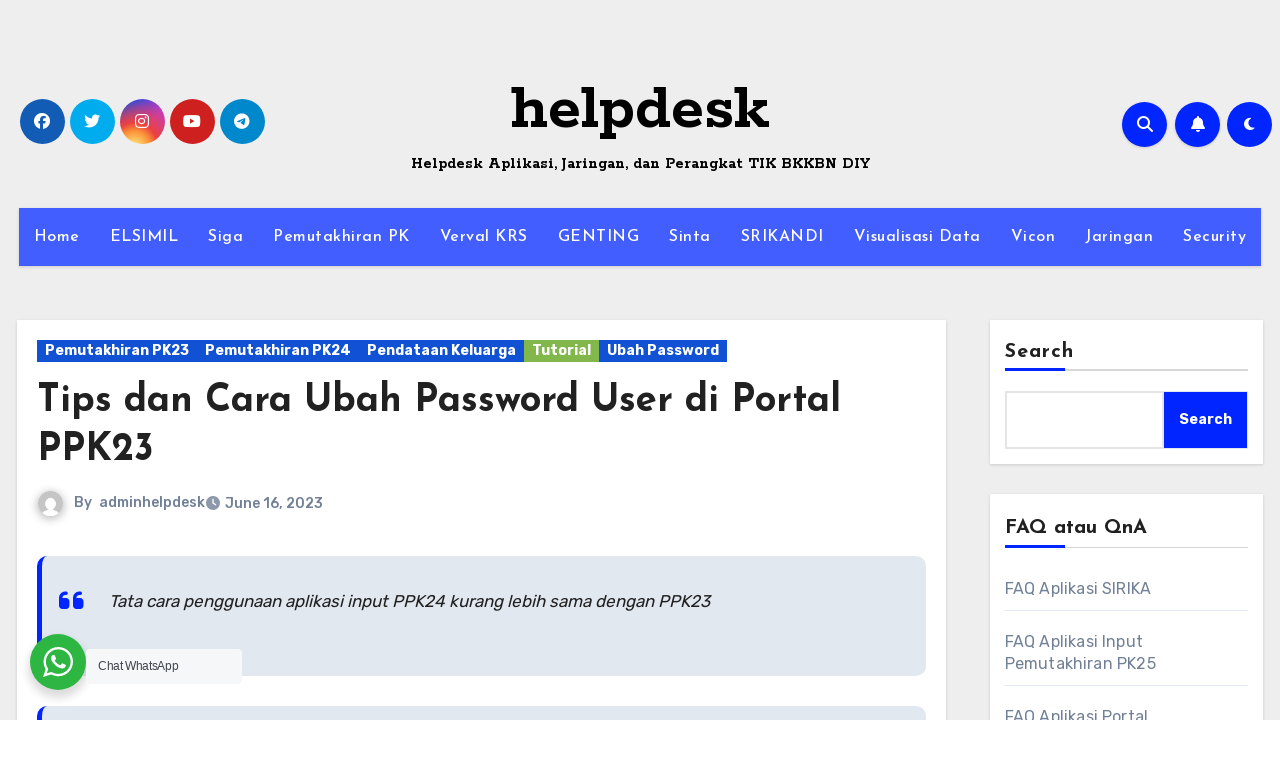

--- FILE ---
content_type: text/html; charset=UTF-8
request_url: https://helpdesk.bkkbndiy.id/tips-dan-cara-ubah-password-user-di-portal-ppk23/
body_size: 33247
content:
<!-- =========================
  Page Breadcrumb   
============================== -->
<!DOCTYPE html>
<html lang="en-US">
<head>
<meta charset="UTF-8">
<meta name="viewport" content="width=device-width, initial-scale=1">
<link rel="profile" href="https://gmpg.org/xfn/11">
<title>Tips dan Cara Ubah Password User di Portal PPK23 &#8211; helpdesk</title>
<meta name='robots' content='max-image-preview:large' />
	<style>img:is([sizes="auto" i], [sizes^="auto," i]) { contain-intrinsic-size: 3000px 1500px }</style>
	<link rel='dns-prefetch' href='//fonts.googleapis.com' />
<link rel="alternate" type="application/rss+xml" title="helpdesk &raquo; Feed" href="https://helpdesk.bkkbndiy.id/feed/" />
<link rel="alternate" type="application/rss+xml" title="helpdesk &raquo; Comments Feed" href="https://helpdesk.bkkbndiy.id/comments/feed/" />
<link rel="alternate" type="application/rss+xml" title="helpdesk &raquo; Tips dan Cara Ubah Password User di Portal PPK23 Comments Feed" href="https://helpdesk.bkkbndiy.id/tips-dan-cara-ubah-password-user-di-portal-ppk23/feed/" />
<script type="text/javascript">
/* <![CDATA[ */
window._wpemojiSettings = {"baseUrl":"https:\/\/s.w.org\/images\/core\/emoji\/16.0.1\/72x72\/","ext":".png","svgUrl":"https:\/\/s.w.org\/images\/core\/emoji\/16.0.1\/svg\/","svgExt":".svg","source":{"concatemoji":"https:\/\/helpdesk.bkkbndiy.id\/wp-includes\/js\/wp-emoji-release.min.js?ver=6.8.3"}};
/*! This file is auto-generated */
!function(s,n){var o,i,e;function c(e){try{var t={supportTests:e,timestamp:(new Date).valueOf()};sessionStorage.setItem(o,JSON.stringify(t))}catch(e){}}function p(e,t,n){e.clearRect(0,0,e.canvas.width,e.canvas.height),e.fillText(t,0,0);var t=new Uint32Array(e.getImageData(0,0,e.canvas.width,e.canvas.height).data),a=(e.clearRect(0,0,e.canvas.width,e.canvas.height),e.fillText(n,0,0),new Uint32Array(e.getImageData(0,0,e.canvas.width,e.canvas.height).data));return t.every(function(e,t){return e===a[t]})}function u(e,t){e.clearRect(0,0,e.canvas.width,e.canvas.height),e.fillText(t,0,0);for(var n=e.getImageData(16,16,1,1),a=0;a<n.data.length;a++)if(0!==n.data[a])return!1;return!0}function f(e,t,n,a){switch(t){case"flag":return n(e,"\ud83c\udff3\ufe0f\u200d\u26a7\ufe0f","\ud83c\udff3\ufe0f\u200b\u26a7\ufe0f")?!1:!n(e,"\ud83c\udde8\ud83c\uddf6","\ud83c\udde8\u200b\ud83c\uddf6")&&!n(e,"\ud83c\udff4\udb40\udc67\udb40\udc62\udb40\udc65\udb40\udc6e\udb40\udc67\udb40\udc7f","\ud83c\udff4\u200b\udb40\udc67\u200b\udb40\udc62\u200b\udb40\udc65\u200b\udb40\udc6e\u200b\udb40\udc67\u200b\udb40\udc7f");case"emoji":return!a(e,"\ud83e\udedf")}return!1}function g(e,t,n,a){var r="undefined"!=typeof WorkerGlobalScope&&self instanceof WorkerGlobalScope?new OffscreenCanvas(300,150):s.createElement("canvas"),o=r.getContext("2d",{willReadFrequently:!0}),i=(o.textBaseline="top",o.font="600 32px Arial",{});return e.forEach(function(e){i[e]=t(o,e,n,a)}),i}function t(e){var t=s.createElement("script");t.src=e,t.defer=!0,s.head.appendChild(t)}"undefined"!=typeof Promise&&(o="wpEmojiSettingsSupports",i=["flag","emoji"],n.supports={everything:!0,everythingExceptFlag:!0},e=new Promise(function(e){s.addEventListener("DOMContentLoaded",e,{once:!0})}),new Promise(function(t){var n=function(){try{var e=JSON.parse(sessionStorage.getItem(o));if("object"==typeof e&&"number"==typeof e.timestamp&&(new Date).valueOf()<e.timestamp+604800&&"object"==typeof e.supportTests)return e.supportTests}catch(e){}return null}();if(!n){if("undefined"!=typeof Worker&&"undefined"!=typeof OffscreenCanvas&&"undefined"!=typeof URL&&URL.createObjectURL&&"undefined"!=typeof Blob)try{var e="postMessage("+g.toString()+"("+[JSON.stringify(i),f.toString(),p.toString(),u.toString()].join(",")+"));",a=new Blob([e],{type:"text/javascript"}),r=new Worker(URL.createObjectURL(a),{name:"wpTestEmojiSupports"});return void(r.onmessage=function(e){c(n=e.data),r.terminate(),t(n)})}catch(e){}c(n=g(i,f,p,u))}t(n)}).then(function(e){for(var t in e)n.supports[t]=e[t],n.supports.everything=n.supports.everything&&n.supports[t],"flag"!==t&&(n.supports.everythingExceptFlag=n.supports.everythingExceptFlag&&n.supports[t]);n.supports.everythingExceptFlag=n.supports.everythingExceptFlag&&!n.supports.flag,n.DOMReady=!1,n.readyCallback=function(){n.DOMReady=!0}}).then(function(){return e}).then(function(){var e;n.supports.everything||(n.readyCallback(),(e=n.source||{}).concatemoji?t(e.concatemoji):e.wpemoji&&e.twemoji&&(t(e.twemoji),t(e.wpemoji)))}))}((window,document),window._wpemojiSettings);
/* ]]> */
</script>
<style id='wp-emoji-styles-inline-css' type='text/css'>

	img.wp-smiley, img.emoji {
		display: inline !important;
		border: none !important;
		box-shadow: none !important;
		height: 1em !important;
		width: 1em !important;
		margin: 0 0.07em !important;
		vertical-align: -0.1em !important;
		background: none !important;
		padding: 0 !important;
	}
</style>
<link rel='stylesheet' id='wp-block-library-css' href='https://helpdesk.bkkbndiy.id/wp-includes/css/dist/block-library/style.min.css?ver=6.8.3' type='text/css' media='all' />
<style id='wp-block-library-theme-inline-css' type='text/css'>
.wp-block-audio :where(figcaption){color:#555;font-size:13px;text-align:center}.is-dark-theme .wp-block-audio :where(figcaption){color:#ffffffa6}.wp-block-audio{margin:0 0 1em}.wp-block-code{border:1px solid #ccc;border-radius:4px;font-family:Menlo,Consolas,monaco,monospace;padding:.8em 1em}.wp-block-embed :where(figcaption){color:#555;font-size:13px;text-align:center}.is-dark-theme .wp-block-embed :where(figcaption){color:#ffffffa6}.wp-block-embed{margin:0 0 1em}.blocks-gallery-caption{color:#555;font-size:13px;text-align:center}.is-dark-theme .blocks-gallery-caption{color:#ffffffa6}:root :where(.wp-block-image figcaption){color:#555;font-size:13px;text-align:center}.is-dark-theme :root :where(.wp-block-image figcaption){color:#ffffffa6}.wp-block-image{margin:0 0 1em}.wp-block-pullquote{border-bottom:4px solid;border-top:4px solid;color:currentColor;margin-bottom:1.75em}.wp-block-pullquote cite,.wp-block-pullquote footer,.wp-block-pullquote__citation{color:currentColor;font-size:.8125em;font-style:normal;text-transform:uppercase}.wp-block-quote{border-left:.25em solid;margin:0 0 1.75em;padding-left:1em}.wp-block-quote cite,.wp-block-quote footer{color:currentColor;font-size:.8125em;font-style:normal;position:relative}.wp-block-quote:where(.has-text-align-right){border-left:none;border-right:.25em solid;padding-left:0;padding-right:1em}.wp-block-quote:where(.has-text-align-center){border:none;padding-left:0}.wp-block-quote.is-large,.wp-block-quote.is-style-large,.wp-block-quote:where(.is-style-plain){border:none}.wp-block-search .wp-block-search__label{font-weight:700}.wp-block-search__button{border:1px solid #ccc;padding:.375em .625em}:where(.wp-block-group.has-background){padding:1.25em 2.375em}.wp-block-separator.has-css-opacity{opacity:.4}.wp-block-separator{border:none;border-bottom:2px solid;margin-left:auto;margin-right:auto}.wp-block-separator.has-alpha-channel-opacity{opacity:1}.wp-block-separator:not(.is-style-wide):not(.is-style-dots){width:100px}.wp-block-separator.has-background:not(.is-style-dots){border-bottom:none;height:1px}.wp-block-separator.has-background:not(.is-style-wide):not(.is-style-dots){height:2px}.wp-block-table{margin:0 0 1em}.wp-block-table td,.wp-block-table th{word-break:normal}.wp-block-table :where(figcaption){color:#555;font-size:13px;text-align:center}.is-dark-theme .wp-block-table :where(figcaption){color:#ffffffa6}.wp-block-video :where(figcaption){color:#555;font-size:13px;text-align:center}.is-dark-theme .wp-block-video :where(figcaption){color:#ffffffa6}.wp-block-video{margin:0 0 1em}:root :where(.wp-block-template-part.has-background){margin-bottom:0;margin-top:0;padding:1.25em 2.375em}
</style>
<style id='classic-theme-styles-inline-css' type='text/css'>
/*! This file is auto-generated */
.wp-block-button__link{color:#fff;background-color:#32373c;border-radius:9999px;box-shadow:none;text-decoration:none;padding:calc(.667em + 2px) calc(1.333em + 2px);font-size:1.125em}.wp-block-file__button{background:#32373c;color:#fff;text-decoration:none}
</style>
<style id='ctc-term-title-style-inline-css' type='text/css'>
.ctc-block-controls-dropdown .components-base-control__field{margin:0 !important}

</style>
<style id='ctc-copy-button-style-inline-css' type='text/css'>
.wp-block-ctc-copy-button{font-size:14px;line-height:normal;padding:8px 16px;border-width:1px;border-style:solid;border-color:inherit;border-radius:4px;cursor:pointer;display:inline-block}.ctc-copy-button-textarea{display:none !important}
</style>
<style id='ctc-copy-icon-style-inline-css' type='text/css'>
.wp-block-ctc-copy-icon .ctc-block-copy-icon{background:rgba(0,0,0,0);padding:0;margin:0;position:relative;cursor:pointer}.wp-block-ctc-copy-icon .ctc-block-copy-icon .check-icon{display:none}.wp-block-ctc-copy-icon .ctc-block-copy-icon svg{height:1em;width:1em}.wp-block-ctc-copy-icon .ctc-block-copy-icon::after{position:absolute;content:attr(aria-label);padding:.5em .75em;right:100%;color:#fff;background:#24292f;font-size:11px;border-radius:6px;line-height:1;right:100%;bottom:50%;margin-right:6px;-webkit-transform:translateY(50%);transform:translateY(50%)}.wp-block-ctc-copy-icon .ctc-block-copy-icon::before{content:"";top:50%;bottom:50%;left:-7px;margin-top:-6px;border:6px solid rgba(0,0,0,0);border-left-color:#24292f;position:absolute}.wp-block-ctc-copy-icon .ctc-block-copy-icon::after,.wp-block-ctc-copy-icon .ctc-block-copy-icon::before{opacity:0;visibility:hidden;-webkit-transition:opacity .2s ease-in-out,visibility .2s ease-in-out;transition:opacity .2s ease-in-out,visibility .2s ease-in-out}.wp-block-ctc-copy-icon .ctc-block-copy-icon.copied::after,.wp-block-ctc-copy-icon .ctc-block-copy-icon.copied::before{opacity:1;visibility:visible;-webkit-transition:opacity .2s ease-in-out,visibility .2s ease-in-out;transition:opacity .2s ease-in-out,visibility .2s ease-in-out}.wp-block-ctc-copy-icon .ctc-block-copy-icon.copied .check-icon{display:inline-block}.wp-block-ctc-copy-icon .ctc-block-copy-icon.copied .copy-icon{display:none !important}.ctc-copy-icon-textarea{display:none !important}
</style>
<style id='ctc-social-share-style-inline-css' type='text/css'>
.wp-block-ctc-social-share{display:-webkit-box;display:-ms-flexbox;display:flex;-webkit-box-align:center;-ms-flex-align:center;align-items:center;gap:8px}.wp-block-ctc-social-share svg{height:16px;width:16px}.wp-block-ctc-social-share a{display:-webkit-inline-box;display:-ms-inline-flexbox;display:inline-flex}.wp-block-ctc-social-share a:focus{outline:none}
</style>
<style id='zolo-qrcode-style-inline-css' type='text/css'>
.wp-block-zolo-qrcode{--zolo-badge-bg-color:#222427;--zolo-badge-arrow-color:#222427;--zolo-badge-arrow-size:12px}.wp-block-zolo-qrcode .zolo-qrcode-wrapper canvas{border-radius:10px;vertical-align:middle}.wp-block-zolo-qrcode .zolo-qrcode-badge{line-height:1;text-transform:uppercase}.wp-block-zolo-qrcode .zolo-qrcode-badge-icon svg{height:20px;width:20px;fill:currentColor;display:block}.wp-block-zolo-qrcode.zolo-badge-style-1 .zolo-qrcode-wrapper,.wp-block-zolo-qrcode.zolo-badge-style-2 .zolo-qrcode-wrapper,.wp-block-zolo-qrcode.zolo-badge-style-3 .zolo-qrcode-wrapper{background-color:#222427;border-radius:10px;padding:10px}.wp-block-zolo-qrcode.zolo-badge-style-1 .zolo-qrcode-wrapper{align-items:center;display:inline-flex;flex-direction:column;justify-content:center}.wp-block-zolo-qrcode.zolo-badge-style-1 .zolo-qrcode-badge{color:#fff;font-size:35px;line-height:1;margin-top:10px}.wp-block-zolo-qrcode.zolo-badge-style-2 .zolo-qrcode-badge-wrapper,.wp-block-zolo-qrcode.zolo-badge-style-3 .zolo-qrcode-badge-wrapper{align-items:center;display:inline-flex;flex-direction:column;justify-content:center}.wp-block-zolo-qrcode.zolo-badge-style-2 .zolo-qrcode-badge,.wp-block-zolo-qrcode.zolo-badge-style-3 .zolo-qrcode-badge{align-items:center;background-color:var(--zolo-badge-bg-color);border-radius:6px;box-sizing:border-box;color:#fff;display:flex;flex-direction:row-reverse;font-size:20px;gap:10px;justify-content:center;padding:16px;position:relative;width:100%}.wp-block-zolo-qrcode.zolo-badge-style-2 .zolo-qrcode-badge:after,.wp-block-zolo-qrcode.zolo-badge-style-3 .zolo-qrcode-badge:after{content:"";display:block;left:50%;position:absolute;transform:translateX(-50%)}.wp-block-zolo-qrcode.zolo-badge-style-2 .zolo-qrcode-badge{margin-top:20px}.wp-block-zolo-qrcode.zolo-badge-style-2 .zolo-qrcode-badge:after{border:var(--zolo-badge-arrow-size) solid transparent;border-bottom:var(--zolo-badge-arrow-size) solid var(--zolo-badge-arrow-color);bottom:100%}.wp-block-zolo-qrcode.zolo-badge-style-3 .zolo-qrcode-badge-wrapper{flex-direction:column-reverse}.wp-block-zolo-qrcode.zolo-badge-style-3 .zolo-qrcode-badge{margin-bottom:20px}.wp-block-zolo-qrcode.zolo-badge-style-3 .zolo-qrcode-badge:after{border-color:var(--zolo-badge-arrow-color) transparent transparent transparent;border-style:solid;border-width:var(--zolo-badge-arrow-size);top:100%}.zolo-e-icon{color:#2667ff}.zolo-text-gradient-color .zolo-ah-title .zolo-ah-main-title,.zolo-text-gradient-color .zolo-ah-title .zolo-ah-main-title div{background:-webkit-linear-gradient(45deg,#09009f,#00ff95 80%);-webkit-background-clip:text;display:inline-block;-webkit-text-fill-color:transparent;background-position:50%;background-size:contain;color:transparent}.zolo-side-premium-notice-wrap{--zolo-mask-shadow:30%;position:relative}.zolo-side-premium-notice-wrap img{height:350px;-webkit-mask-image:linear-gradient(hsla(0,0%,6%,.3) var(--zolo-mask-shadow),transparent);mask-image:linear-gradient(hsla(0,0%,6%,.3) var(--zolo-mask-shadow),transparent);pointer-events:none}.zolo-side-premium-notice-wrap .zolo-side-premium-notice{background-color:transparent;border:0;bottom:-90px;padding:30px;position:absolute;text-align:center}.zolo-side-premium-notice-wrap .zolo-side-premium-notice .zolo-premium-icon{background-color:transparent;border:0;height:100px;padding:0;width:100px}

</style>
<link rel='stylesheet' id='wp-components-css' href='https://helpdesk.bkkbndiy.id/wp-includes/css/dist/components/style.min.css?ver=6.8.3' type='text/css' media='all' />
<link rel='stylesheet' id='wp-preferences-css' href='https://helpdesk.bkkbndiy.id/wp-includes/css/dist/preferences/style.min.css?ver=6.8.3' type='text/css' media='all' />
<link rel='stylesheet' id='wp-block-editor-css' href='https://helpdesk.bkkbndiy.id/wp-includes/css/dist/block-editor/style.min.css?ver=6.8.3' type='text/css' media='all' />
<link rel='stylesheet' id='wp-reusable-blocks-css' href='https://helpdesk.bkkbndiy.id/wp-includes/css/dist/reusable-blocks/style.min.css?ver=6.8.3' type='text/css' media='all' />
<link rel='stylesheet' id='wp-patterns-css' href='https://helpdesk.bkkbndiy.id/wp-includes/css/dist/patterns/style.min.css?ver=6.8.3' type='text/css' media='all' />
<link rel='stylesheet' id='wp-editor-css' href='https://helpdesk.bkkbndiy.id/wp-includes/css/dist/editor/style.min.css?ver=6.8.3' type='text/css' media='all' />
<link rel='stylesheet' id='nta_whatsapp-style-css-css' href='https://helpdesk.bkkbndiy.id/wp-content/plugins/whatsapp-for-wordpress/dist/blocks.style.build.css?ver=6.8.3' type='text/css' media='all' />
<style id='global-styles-inline-css' type='text/css'>
:root{--wp--preset--aspect-ratio--square: 1;--wp--preset--aspect-ratio--4-3: 4/3;--wp--preset--aspect-ratio--3-4: 3/4;--wp--preset--aspect-ratio--3-2: 3/2;--wp--preset--aspect-ratio--2-3: 2/3;--wp--preset--aspect-ratio--16-9: 16/9;--wp--preset--aspect-ratio--9-16: 9/16;--wp--preset--color--black: #000000;--wp--preset--color--cyan-bluish-gray: #abb8c3;--wp--preset--color--white: #ffffff;--wp--preset--color--pale-pink: #f78da7;--wp--preset--color--vivid-red: #cf2e2e;--wp--preset--color--luminous-vivid-orange: #ff6900;--wp--preset--color--luminous-vivid-amber: #fcb900;--wp--preset--color--light-green-cyan: #7bdcb5;--wp--preset--color--vivid-green-cyan: #00d084;--wp--preset--color--pale-cyan-blue: #8ed1fc;--wp--preset--color--vivid-cyan-blue: #0693e3;--wp--preset--color--vivid-purple: #9b51e0;--wp--preset--gradient--vivid-cyan-blue-to-vivid-purple: linear-gradient(135deg,rgba(6,147,227,1) 0%,rgb(155,81,224) 100%);--wp--preset--gradient--light-green-cyan-to-vivid-green-cyan: linear-gradient(135deg,rgb(122,220,180) 0%,rgb(0,208,130) 100%);--wp--preset--gradient--luminous-vivid-amber-to-luminous-vivid-orange: linear-gradient(135deg,rgba(252,185,0,1) 0%,rgba(255,105,0,1) 100%);--wp--preset--gradient--luminous-vivid-orange-to-vivid-red: linear-gradient(135deg,rgba(255,105,0,1) 0%,rgb(207,46,46) 100%);--wp--preset--gradient--very-light-gray-to-cyan-bluish-gray: linear-gradient(135deg,rgb(238,238,238) 0%,rgb(169,184,195) 100%);--wp--preset--gradient--cool-to-warm-spectrum: linear-gradient(135deg,rgb(74,234,220) 0%,rgb(151,120,209) 20%,rgb(207,42,186) 40%,rgb(238,44,130) 60%,rgb(251,105,98) 80%,rgb(254,248,76) 100%);--wp--preset--gradient--blush-light-purple: linear-gradient(135deg,rgb(255,206,236) 0%,rgb(152,150,240) 100%);--wp--preset--gradient--blush-bordeaux: linear-gradient(135deg,rgb(254,205,165) 0%,rgb(254,45,45) 50%,rgb(107,0,62) 100%);--wp--preset--gradient--luminous-dusk: linear-gradient(135deg,rgb(255,203,112) 0%,rgb(199,81,192) 50%,rgb(65,88,208) 100%);--wp--preset--gradient--pale-ocean: linear-gradient(135deg,rgb(255,245,203) 0%,rgb(182,227,212) 50%,rgb(51,167,181) 100%);--wp--preset--gradient--electric-grass: linear-gradient(135deg,rgb(202,248,128) 0%,rgb(113,206,126) 100%);--wp--preset--gradient--midnight: linear-gradient(135deg,rgb(2,3,129) 0%,rgb(40,116,252) 100%);--wp--preset--font-size--small: 13px;--wp--preset--font-size--medium: 20px;--wp--preset--font-size--large: 36px;--wp--preset--font-size--x-large: 42px;--wp--preset--spacing--20: 0.44rem;--wp--preset--spacing--30: 0.67rem;--wp--preset--spacing--40: 1rem;--wp--preset--spacing--50: 1.5rem;--wp--preset--spacing--60: 2.25rem;--wp--preset--spacing--70: 3.38rem;--wp--preset--spacing--80: 5.06rem;--wp--preset--shadow--natural: 6px 6px 9px rgba(0, 0, 0, 0.2);--wp--preset--shadow--deep: 12px 12px 50px rgba(0, 0, 0, 0.4);--wp--preset--shadow--sharp: 6px 6px 0px rgba(0, 0, 0, 0.2);--wp--preset--shadow--outlined: 6px 6px 0px -3px rgba(255, 255, 255, 1), 6px 6px rgba(0, 0, 0, 1);--wp--preset--shadow--crisp: 6px 6px 0px rgba(0, 0, 0, 1);}:where(.is-layout-flex){gap: 0.5em;}:where(.is-layout-grid){gap: 0.5em;}body .is-layout-flex{display: flex;}.is-layout-flex{flex-wrap: wrap;align-items: center;}.is-layout-flex > :is(*, div){margin: 0;}body .is-layout-grid{display: grid;}.is-layout-grid > :is(*, div){margin: 0;}:where(.wp-block-columns.is-layout-flex){gap: 2em;}:where(.wp-block-columns.is-layout-grid){gap: 2em;}:where(.wp-block-post-template.is-layout-flex){gap: 1.25em;}:where(.wp-block-post-template.is-layout-grid){gap: 1.25em;}.has-black-color{color: var(--wp--preset--color--black) !important;}.has-cyan-bluish-gray-color{color: var(--wp--preset--color--cyan-bluish-gray) !important;}.has-white-color{color: var(--wp--preset--color--white) !important;}.has-pale-pink-color{color: var(--wp--preset--color--pale-pink) !important;}.has-vivid-red-color{color: var(--wp--preset--color--vivid-red) !important;}.has-luminous-vivid-orange-color{color: var(--wp--preset--color--luminous-vivid-orange) !important;}.has-luminous-vivid-amber-color{color: var(--wp--preset--color--luminous-vivid-amber) !important;}.has-light-green-cyan-color{color: var(--wp--preset--color--light-green-cyan) !important;}.has-vivid-green-cyan-color{color: var(--wp--preset--color--vivid-green-cyan) !important;}.has-pale-cyan-blue-color{color: var(--wp--preset--color--pale-cyan-blue) !important;}.has-vivid-cyan-blue-color{color: var(--wp--preset--color--vivid-cyan-blue) !important;}.has-vivid-purple-color{color: var(--wp--preset--color--vivid-purple) !important;}.has-black-background-color{background-color: var(--wp--preset--color--black) !important;}.has-cyan-bluish-gray-background-color{background-color: var(--wp--preset--color--cyan-bluish-gray) !important;}.has-white-background-color{background-color: var(--wp--preset--color--white) !important;}.has-pale-pink-background-color{background-color: var(--wp--preset--color--pale-pink) !important;}.has-vivid-red-background-color{background-color: var(--wp--preset--color--vivid-red) !important;}.has-luminous-vivid-orange-background-color{background-color: var(--wp--preset--color--luminous-vivid-orange) !important;}.has-luminous-vivid-amber-background-color{background-color: var(--wp--preset--color--luminous-vivid-amber) !important;}.has-light-green-cyan-background-color{background-color: var(--wp--preset--color--light-green-cyan) !important;}.has-vivid-green-cyan-background-color{background-color: var(--wp--preset--color--vivid-green-cyan) !important;}.has-pale-cyan-blue-background-color{background-color: var(--wp--preset--color--pale-cyan-blue) !important;}.has-vivid-cyan-blue-background-color{background-color: var(--wp--preset--color--vivid-cyan-blue) !important;}.has-vivid-purple-background-color{background-color: var(--wp--preset--color--vivid-purple) !important;}.has-black-border-color{border-color: var(--wp--preset--color--black) !important;}.has-cyan-bluish-gray-border-color{border-color: var(--wp--preset--color--cyan-bluish-gray) !important;}.has-white-border-color{border-color: var(--wp--preset--color--white) !important;}.has-pale-pink-border-color{border-color: var(--wp--preset--color--pale-pink) !important;}.has-vivid-red-border-color{border-color: var(--wp--preset--color--vivid-red) !important;}.has-luminous-vivid-orange-border-color{border-color: var(--wp--preset--color--luminous-vivid-orange) !important;}.has-luminous-vivid-amber-border-color{border-color: var(--wp--preset--color--luminous-vivid-amber) !important;}.has-light-green-cyan-border-color{border-color: var(--wp--preset--color--light-green-cyan) !important;}.has-vivid-green-cyan-border-color{border-color: var(--wp--preset--color--vivid-green-cyan) !important;}.has-pale-cyan-blue-border-color{border-color: var(--wp--preset--color--pale-cyan-blue) !important;}.has-vivid-cyan-blue-border-color{border-color: var(--wp--preset--color--vivid-cyan-blue) !important;}.has-vivid-purple-border-color{border-color: var(--wp--preset--color--vivid-purple) !important;}.has-vivid-cyan-blue-to-vivid-purple-gradient-background{background: var(--wp--preset--gradient--vivid-cyan-blue-to-vivid-purple) !important;}.has-light-green-cyan-to-vivid-green-cyan-gradient-background{background: var(--wp--preset--gradient--light-green-cyan-to-vivid-green-cyan) !important;}.has-luminous-vivid-amber-to-luminous-vivid-orange-gradient-background{background: var(--wp--preset--gradient--luminous-vivid-amber-to-luminous-vivid-orange) !important;}.has-luminous-vivid-orange-to-vivid-red-gradient-background{background: var(--wp--preset--gradient--luminous-vivid-orange-to-vivid-red) !important;}.has-very-light-gray-to-cyan-bluish-gray-gradient-background{background: var(--wp--preset--gradient--very-light-gray-to-cyan-bluish-gray) !important;}.has-cool-to-warm-spectrum-gradient-background{background: var(--wp--preset--gradient--cool-to-warm-spectrum) !important;}.has-blush-light-purple-gradient-background{background: var(--wp--preset--gradient--blush-light-purple) !important;}.has-blush-bordeaux-gradient-background{background: var(--wp--preset--gradient--blush-bordeaux) !important;}.has-luminous-dusk-gradient-background{background: var(--wp--preset--gradient--luminous-dusk) !important;}.has-pale-ocean-gradient-background{background: var(--wp--preset--gradient--pale-ocean) !important;}.has-electric-grass-gradient-background{background: var(--wp--preset--gradient--electric-grass) !important;}.has-midnight-gradient-background{background: var(--wp--preset--gradient--midnight) !important;}.has-small-font-size{font-size: var(--wp--preset--font-size--small) !important;}.has-medium-font-size{font-size: var(--wp--preset--font-size--medium) !important;}.has-large-font-size{font-size: var(--wp--preset--font-size--large) !important;}.has-x-large-font-size{font-size: var(--wp--preset--font-size--x-large) !important;}
:where(.wp-block-post-template.is-layout-flex){gap: 1.25em;}:where(.wp-block-post-template.is-layout-grid){gap: 1.25em;}
:where(.wp-block-columns.is-layout-flex){gap: 2em;}:where(.wp-block-columns.is-layout-grid){gap: 2em;}
:root :where(.wp-block-pullquote){font-size: 1.5em;line-height: 1.6;}
</style>
<link rel='stylesheet' id='copy-the-code-css' href='https://helpdesk.bkkbndiy.id/wp-content/plugins/copy-the-code/assets/css/copy-the-code.css?ver=4.0.5' type='text/css' media='all' />
<link rel='stylesheet' id='ctc-copy-inline-css' href='https://helpdesk.bkkbndiy.id/wp-content/plugins/copy-the-code/assets/css/copy-inline.css?ver=4.0.5' type='text/css' media='all' />
<link rel='stylesheet' id='buttons-css' href='https://helpdesk.bkkbndiy.id/wp-includes/css/buttons.min.css?ver=6.8.3' type='text/css' media='all' />
<link rel='stylesheet' id='dashicons-css' href='https://helpdesk.bkkbndiy.id/wp-includes/css/dashicons.min.css?ver=6.8.3' type='text/css' media='all' />
<link rel='stylesheet' id='editor-buttons-css' href='https://helpdesk.bkkbndiy.id/wp-includes/css/editor.min.css?ver=6.8.3' type='text/css' media='all' />
<link rel='stylesheet' id='wpsc-framework-css' href='https://helpdesk.bkkbndiy.id/wp-content/plugins/supportcandy/framework/style.css?ver=3.4.1' type='text/css' media='all' />
<link rel='stylesheet' id='wpsc-select2-css' href='https://helpdesk.bkkbndiy.id/wp-content/plugins/supportcandy/asset/css/select2.css?ver=3.4.1' type='text/css' media='all' />
<link rel='stylesheet' id='gpopover-css' href='https://helpdesk.bkkbndiy.id/wp-content/plugins/supportcandy/asset/libs/gpopover/jquery.gpopover.css?ver=3.4.1' type='text/css' media='all' />
<link rel='stylesheet' id='flatpickr-css-css' href='https://helpdesk.bkkbndiy.id/wp-content/plugins/supportcandy/asset/libs/flatpickr/flatpickr.min.css?ver=3.4.1' type='text/css' media='all' />
<link rel='stylesheet' id='fullcalendar-css' href='https://helpdesk.bkkbndiy.id/wp-content/plugins/supportcandy/asset/libs/fullcalendar/lib/main.min.css?ver=3.4.1' type='text/css' media='all' />
<link rel='stylesheet' id='datatables-css' href='https://helpdesk.bkkbndiy.id/wp-content/plugins/supportcandy/asset/libs/DataTables/datatables.min.css?ver=3.4.1' type='text/css' media='all' />
<link rel='stylesheet' id='nta-css-popup-css' href='https://helpdesk.bkkbndiy.id/wp-content/plugins/whatsapp-for-wordpress/assets/css/style.css?ver=6.8.3' type='text/css' media='all' />
<link rel='stylesheet' id='zolo-block-inline-styles-css' href='https://helpdesk.bkkbndiy.id/wp-content/plugins/zolo-qr-code/dist/zoloLibrary.css?ver=1.0.0' type='text/css' media='all' />
<link rel='stylesheet' id='blogus-fonts-css' href='//fonts.googleapis.com/css?family=Josefin+Sans%3A300%2C400%2C500%2C700%7COpen+Sans%3A300%2C400%2C600%2C700%7CKalam%3A300%2C400%2C700%7CRokkitt%3A300%2C400%2C700%7CJost%3A300%2C400%2C500%2C700%7CPoppins%3A300%2C400%2C500%2C600%2C700%7CLato%3A300%2C400%2C700%7CNoto+Serif%3A300%2C400%2C700%7CRaleway%3A300%2C400%2C500%2C700%7CRoboto%3A300%2C400%2C500%2C700%7CRubik%3A300%2C400%2C500%2C700&#038;display=swap&#038;subset=latin,latin-ext' type='text/css' media='all' />
<link rel='stylesheet' id='blogus-google-fonts-css' href='//fonts.googleapis.com/css?family=ABeeZee%7CAbel%7CAbril+Fatface%7CAclonica%7CAcme%7CActor%7CAdamina%7CAdvent+Pro%7CAguafina+Script%7CAkronim%7CAladin%7CAldrich%7CAlef%7CAlegreya%7CAlegreya+SC%7CAlegreya+Sans%7CAlegreya+Sans+SC%7CAlex+Brush%7CAlfa+Slab+One%7CAlice%7CAlike%7CAlike+Angular%7CAllan%7CAllerta%7CAllerta+Stencil%7CAllura%7CAlmendra%7CAlmendra+Display%7CAlmendra+SC%7CAmarante%7CAmaranth%7CAmatic+SC%7CAmatica+SC%7CAmethysta%7CAmiko%7CAmiri%7CAmita%7CAnaheim%7CAndada%7CAndika%7CAngkor%7CAnnie+Use+Your+Telescope%7CAnonymous+Pro%7CAntic%7CAntic+Didone%7CAntic+Slab%7CAnton%7CArapey%7CArbutus%7CArbutus+Slab%7CArchitects+Daughter%7CArchivo+Black%7CArchivo+Narrow%7CAref+Ruqaa%7CArima+Madurai%7CArimo%7CArizonia%7CArmata%7CArtifika%7CArvo%7CArya%7CAsap%7CAsar%7CAsset%7CAssistant%7CAstloch%7CAsul%7CAthiti%7CAtma%7CAtomic+Age%7CAubrey%7CAudiowide%7CAutour+One%7CAverage%7CAverage+Sans%7CAveria+Gruesa+Libre%7CAveria+Libre%7CAveria+Sans+Libre%7CAveria+Serif+Libre%7CBad+Script%7CBaloo%7CBaloo+Bhai%7CBaloo+Da%7CBaloo+Thambi%7CBalthazar%7CBangers%7CBasic%7CBattambang%7CBaumans%7CBayon%7CBelgrano%7CBelleza%7CBenchNine%7CBentham%7CBerkshire+Swash%7CBevan%7CBigelow+Rules%7CBigshot+One%7CBilbo%7CBilbo+Swash+Caps%7CBioRhyme%7CBioRhyme+Expanded%7CBiryani%7CBitter%7CBlack+Ops+One%7CBokor%7CBonbon%7CBoogaloo%7CBowlby+One%7CBowlby+One+SC%7CBrawler%7CBree+Serif%7CBubblegum+Sans%7CBubbler+One%7CBuda%7CBuenard%7CBungee%7CBungee+Hairline%7CBungee+Inline%7CBungee+Outline%7CBungee+Shade%7CButcherman%7CButterfly+Kids%7CCabin%7CCabin+Condensed%7CCabin+Sketch%7CCaesar+Dressing%7CCagliostro%7CCairo%7CCalligraffitti%7CCambay%7CCambo%7CCandal%7CCantarell%7CCantata+One%7CCantora+One%7CCapriola%7CCardo%7CCarme%7CCarrois+Gothic%7CCarrois+Gothic+SC%7CCarter+One%7CCatamaran%7CCaudex%7CCaveat%7CCaveat+Brush%7CCedarville+Cursive%7CCeviche+One%7CChanga%7CChanga+One%7CChango%7CChathura%7CChau+Philomene+One%7CChela+One%7CChelsea+Market%7CChenla%7CCherry+Cream+Soda%7CCherry+Swash%7CChewy%7CChicle%7CChivo%7CChonburi%7CCinzel%7CCinzel+Decorative%7CClicker+Script%7CCoda%7CCoda+Caption%7CCodystar%7CCoiny%7CCombo%7CComfortaa%7CComing+Soon%7CConcert+One%7CCondiment%7CContent%7CContrail+One%7CConvergence%7CCookie%7CCopse%7CCorben%7CCormorant%7CCormorant+Garamond%7CCormorant+Infant%7CCormorant+SC%7CCormorant+Unicase%7CCormorant+Upright%7CCourgette%7CCousine%7CCoustard%7CCovered+By+Your+Grace%7CCrafty+Girls%7CCreepster%7CCrete+Round%7CCrimson+Text%7CCroissant+One%7CCrushed%7CCuprum%7CCutive%7CCutive+Mono%7CDamion%7CDancing+Script%7CDangrek%7CDavid+Libre%7CDawning+of+a+New+Day%7CDays+One%7CDekko%7CDelius%7CDelius+Swash+Caps%7CDelius+Unicase%7CDella+Respira%7CDenk+One%7CDevonshire%7CDhurjati%7CDidact+Gothic%7CDiplomata%7CDiplomata+SC%7CDomine%7CDonegal+One%7CDoppio+One%7CDorsa%7CDosis%7CDr+Sugiyama%7CDroid+Sans%7CDroid+Sans+Mono%7CDroid+Serif%7CDuru+Sans%7CDynalight%7CEB+Garamond%7CEagle+Lake%7CEater%7CEconomica%7CEczar%7CEk+Mukta%7CEl+Messiri%7CElectrolize%7CElsie%7CElsie+Swash+Caps%7CEmblema+One%7CEmilys+Candy%7CEngagement%7CEnglebert%7CEnriqueta%7CErica+One%7CEsteban%7CEuphoria+Script%7CEwert%7CExo%7CExo+2%7CExpletus+Sans%7CFanwood+Text%7CFarsan%7CFascinate%7CFascinate+Inline%7CFaster+One%7CFasthand%7CFauna+One%7CFederant%7CFedero%7CFelipa%7CFenix%7CFinger+Paint%7CFira+Mono%7CFira+Sans%7CFjalla+One%7CFjord+One%7CFlamenco%7CFlavors%7CFondamento%7CFontdiner+Swanky%7CForum%7CFrancois+One%7CFrank+Ruhl+Libre%7CFreckle+Face%7CFredericka+the+Great%7CFredoka+One%7CFreehand%7CFresca%7CFrijole%7CFruktur%7CFugaz+One%7CGFS+Didot%7CGFS+Neohellenic%7CGabriela%7CGafata%7CGalada%7CGaldeano%7CGalindo%7CGentium+Basic%7CGentium+Book+Basic%7CGeo%7CGeostar%7CGeostar+Fill%7CGermania+One%7CGidugu%7CGilda+Display%7CGive+You+Glory%7CGlass+Antiqua%7CGlegoo%7CGloria+Hallelujah%7CGoblin+One%7CGochi+Hand%7CGorditas%7CGoudy+Bookletter+1911%7CGraduate%7CGrand+Hotel%7CGravitas+One%7CGreat+Vibes%7CGriffy%7CGruppo%7CGudea%7CGurajada%7CHabibi%7CHalant%7CHammersmith+One%7CHanalei%7CHanalei+Fill%7CHandlee%7CHanuman%7CHappy+Monkey%7CHarmattan%7CHeadland+One%7CHeebo%7CHenny+Penny%7CHerr+Von+Muellerhoff%7CHind%7CHind+Guntur%7CHind+Madurai%7CHind+Siliguri%7CHind+Vadodara%7CHoltwood+One+SC%7CHomemade+Apple%7CHomenaje%7CIM+Fell+DW+Pica%7CIM+Fell+DW+Pica+SC%7CIM+Fell+Double+Pica%7CIM+Fell+Double+Pica+SC%7CIM+Fell+English%7CIM+Fell+English+SC%7CIM+Fell+French+Canon%7CIM+Fell+French+Canon+SC%7CIM+Fell+Great+Primer%7CIM+Fell+Great+Primer+SC%7CIceberg%7CIceland%7CImprima%7CInconsolata%7CInder%7CIndie+Flower%7CInika%7CInknut+Antiqua%7CIrish+Grover%7CIstok+Web%7CItaliana%7CItalianno%7CItim%7CJacques+Francois%7CJacques+Francois+Shadow%7CJaldi%7CJim+Nightshade%7CJockey+One%7CJolly+Lodger%7CJomhuria%7CJosefin+Sans%7CJosefin+Slab%7CJoti+One%7CJudson%7CJulee%7CJulius+Sans+One%7CJunge%7CJura%7CJust+Another+Hand%7CJust+Me+Again+Down+Here%7CKadwa%7CKalam%7CKameron%7CKanit%7CKantumruy%7CKarla%7CKarma%7CKatibeh%7CKaushan+Script%7CKavivanar%7CKavoon%7CKdam+Thmor%7CKeania+One%7CKelly+Slab%7CKenia%7CKhand%7CKhmer%7CKhula%7CKite+One%7CKnewave%7CKotta+One%7CKoulen%7CKranky%7CKreon%7CKristi%7CKrona+One%7CKumar+One%7CKumar+One+Outline%7CKurale%7CLa+Belle+Aurore%7CLaila%7CLakki+Reddy%7CLalezar%7CLancelot%7CLateef%7CLato%7CLeague+Script%7CLeckerli+One%7CLedger%7CLekton%7CLemon%7CLemonada%7CLibre+Baskerville%7CLibre+Franklin%7CLife+Savers%7CLilita+One%7CLily+Script+One%7CLimelight%7CLinden+Hill%7CLobster%7CLobster+Two%7CLondrina+Outline%7CLondrina+Shadow%7CLondrina+Sketch%7CLondrina+Solid%7CLora%7CLove+Ya+Like+A+Sister%7CLoved+by+the+King%7CLovers+Quarrel%7CLuckiest+Guy%7CLusitana%7CLustria%7CMacondo%7CMacondo+Swash+Caps%7CMada%7CMagra%7CMaiden+Orange%7CMaitree%7CMako%7CMallanna%7CMandali%7CMarcellus%7CMarcellus+SC%7CMarck+Script%7CMargarine%7CMarko+One%7CMarmelad%7CMartel%7CMartel+Sans%7CMarvel%7CMate%7CMate+SC%7CMaven+Pro%7CMcLaren%7CMeddon%7CMedievalSharp%7CMedula+One%7CMeera+Inimai%7CMegrim%7CMeie+Script%7CMerienda%7CMerienda+One%7CMerriweather%7CMerriweather+Sans%7CMetal%7CMetal+Mania%7CMetamorphous%7CMetrophobic%7CMichroma%7CMilonga%7CMiltonian%7CMiltonian+Tattoo%7CMiniver%7CMiriam+Libre%7CMirza%7CMiss+Fajardose%7CMitr%7CModak%7CModern+Antiqua%7CMogra%7CMolengo%7CMolle%7CMonda%7CMonofett%7CMonoton%7CMonsieur+La+Doulaise%7CMontaga%7CMontez%7CMontserrat%7CMontserrat+Alternates%7CMontserrat+Subrayada%7CMoul%7CMoulpali%7CMountains+of+Christmas%7CMouse+Memoirs%7CMr+Bedfort%7CMr+Dafoe%7CMr+De+Haviland%7CMrs+Saint+Delafield%7CMrs+Sheppards%7CMukta+Vaani%7CMuli%7CMystery+Quest%7CNTR%7CNeucha%7CNeuton%7CNew+Rocker%7CNews+Cycle%7CNiconne%7CNixie+One%7CNobile%7CNokora%7CNorican%7CNosifer%7CNothing+You+Could+Do%7CNoticia+Text%7CNoto+Sans%7CNoto+Serif%7CNova+Cut%7CNova+Flat%7CNova+Mono%7CNova+Oval%7CNova+Round%7CNova+Script%7CNova+Slim%7CNova+Square%7CNumans%7CNunito%7COdor+Mean+Chey%7COffside%7COld+Standard+TT%7COldenburg%7COleo+Script%7COleo+Script+Swash+Caps%7COpen+Sans%7COpen+Sans+Condensed%7COranienbaum%7COrbitron%7COregano%7COrienta%7COriginal+Surfer%7COswald%7COver+the+Rainbow%7COverlock%7COverlock+SC%7COvo%7COxygen%7COxygen+Mono%7CPT+Mono%7CPT+Sans%7CPT+Sans+Caption%7CPT+Sans+Narrow%7CPT+Serif%7CPT+Serif+Caption%7CPacifico%7CPalanquin%7CPalanquin+Dark%7CPaprika%7CParisienne%7CPassero+One%7CPassion+One%7CPathway+Gothic+One%7CPatrick+Hand%7CPatrick+Hand+SC%7CPattaya%7CPatua+One%7CPavanam%7CPaytone+One%7CPeddana%7CPeralta%7CPermanent+Marker%7CPetit+Formal+Script%7CPetrona%7CPhilosopher%7CPiedra%7CPinyon+Script%7CPirata+One%7CPlaster%7CPlay%7CPlayball%7CPlayfair+Display%7CPlayfair+Display+SC%7CPodkova%7CPoiret+One%7CPoller+One%7CPoly%7CPompiere%7CPontano+Sans%7CPoppins%7CPort+Lligat+Sans%7CPort+Lligat+Slab%7CPragati+Narrow%7CPrata%7CPreahvihear%7CPress+Start+2P%7CPridi%7CPrincess+Sofia%7CProciono%7CPrompt%7CProsto+One%7CProza+Libre%7CPuritan%7CPurple+Purse%7CQuando%7CQuantico%7CQuattrocento%7CQuattrocento+Sans%7CQuestrial%7CQuicksand%7CQuintessential%7CQwigley%7CRacing+Sans+One%7CRadley%7CRajdhani%7CRakkas%7CRaleway%7CRaleway+Dots%7CRamabhadra%7CRamaraja%7CRambla%7CRammetto+One%7CRanchers%7CRancho%7CRanga%7CRasa%7CRationale%7CRavi+Prakash%7CRedressed%7CReem+Kufi%7CReenie+Beanie%7CRevalia%7CRhodium+Libre%7CRibeye%7CRibeye+Marrow%7CRighteous%7CRisque%7CRoboto%7CRoboto+Condensed%7CRoboto+Mono%7CRoboto+Slab%7CRochester%7CRock+Salt%7CRokkitt%7CRomanesco%7CRopa+Sans%7CRosario%7CRosarivo%7CRouge+Script%7CRozha+One%7CRubik%7CRubik+Mono+One%7CRubik+One%7CRuda%7CRufina%7CRuge+Boogie%7CRuluko%7CRum+Raisin%7CRuslan+Display%7CRusso+One%7CRuthie%7CRye%7CSacramento%7CSahitya%7CSail%7CSalsa%7CSanchez%7CSancreek%7CSansita+One%7CSarala%7CSarina%7CSarpanch%7CSatisfy%7CScada%7CScheherazade%7CSchoolbell%7CScope+One%7CSeaweed+Script%7CSecular+One%7CSevillana%7CSeymour+One%7CShadows+Into+Light%7CShadows+Into+Light+Two%7CShanti%7CShare%7CShare+Tech%7CShare+Tech+Mono%7CShojumaru%7CShort+Stack%7CShrikhand%7CSiemreap%7CSigmar+One%7CSignika%7CSignika+Negative%7CSimonetta%7CSintony%7CSirin+Stencil%7CSix+Caps%7CSkranji%7CSlabo+13px%7CSlabo+27px%7CSlackey%7CSmokum%7CSmythe%7CSniglet%7CSnippet%7CSnowburst+One%7CSofadi+One%7CSofia%7CSonsie+One%7CSorts+Mill+Goudy%7CSource+Code+Pro%7CSource+Sans+Pro%7CSource+Serif+Pro%7CSpace+Mono%7CSpecial+Elite%7CSpicy+Rice%7CSpinnaker%7CSpirax%7CSquada+One%7CSree+Krushnadevaraya%7CSriracha%7CStalemate%7CStalinist+One%7CStardos+Stencil%7CStint+Ultra+Condensed%7CStint+Ultra+Expanded%7CStoke%7CStrait%7CSue+Ellen+Francisco%7CSuez+One%7CSumana%7CSunshiney%7CSupermercado+One%7CSura%7CSuranna%7CSuravaram%7CSuwannaphum%7CSwanky+and+Moo+Moo%7CSyncopate%7CTangerine%7CTaprom%7CTauri%7CTaviraj%7CTeko%7CTelex%7CTenali+Ramakrishna%7CTenor+Sans%7CText+Me+One%7CThe+Girl+Next+Door%7CTienne%7CTillana%7CTimmana%7CTinos%7CTitan+One%7CTitillium+Web%7CTrade+Winds%7CTrirong%7CTrocchi%7CTrochut%7CTrykker%7CTulpen+One%7CUbuntu%7CUbuntu+Condensed%7CUbuntu+Mono%7CUltra%7CUncial+Antiqua%7CUnderdog%7CUnica+One%7CUnifrakturCook%7CUnifrakturMaguntia%7CUnkempt%7CUnlock%7CUnna%7CVT323%7CVampiro+One%7CVarela%7CVarela+Round%7CVast+Shadow%7CVesper+Libre%7CVibur%7CVidaloka%7CViga%7CVoces%7CVolkhov%7CVollkorn%7CVoltaire%7CWaiting+for+the+Sunrise%7CWallpoet%7CWalter+Turncoat%7CWarnes%7CWellfleet%7CWendy+One%7CWire+One%7CWork+Sans%7CYanone+Kaffeesatz%7CYantramanav%7CYatra+One%7CYellowtail%7CYeseva+One%7CYesteryear%7CYrsa%7CZeyada&#038;subset=latin%2Clatin-ext' type='text/css' media='all' />
<link rel='stylesheet' id='bootstrap-css' href='https://helpdesk.bkkbndiy.id/wp-content/themes/blogus/css/bootstrap.css?ver=6.8.3' type='text/css' media='all' />
<link rel='stylesheet' id='blogus-style-css' href='https://helpdesk.bkkbndiy.id/wp-content/themes/blogus/style.css?ver=6.8.3' type='text/css' media='all' />
<link rel='stylesheet' id='blogus-default-css' href='https://helpdesk.bkkbndiy.id/wp-content/themes/blogus/css/colors/default.css?ver=6.8.3' type='text/css' media='all' />
<link rel='stylesheet' id='all-css-css' href='https://helpdesk.bkkbndiy.id/wp-content/themes/blogus/css/all.css?ver=6.8.3' type='text/css' media='all' />
<link rel='stylesheet' id='dark-css' href='https://helpdesk.bkkbndiy.id/wp-content/themes/blogus/css/colors/dark.css?ver=6.8.3' type='text/css' media='all' />
<link rel='stylesheet' id='swiper-bundle-css-css' href='https://helpdesk.bkkbndiy.id/wp-content/themes/blogus/css/swiper-bundle.css?ver=6.8.3' type='text/css' media='all' />
<link rel='stylesheet' id='smartmenus-css' href='https://helpdesk.bkkbndiy.id/wp-content/themes/blogus/css/jquery.smartmenus.bootstrap.css?ver=6.8.3' type='text/css' media='all' />
<link rel='stylesheet' id='animate-css' href='https://helpdesk.bkkbndiy.id/wp-content/themes/blogus/css/animate.css?ver=6.8.3' type='text/css' media='all' />
<link rel='stylesheet' id='blogus-custom-css-css' href='https://helpdesk.bkkbndiy.id/wp-content/themes/blogus/inc/ansar/customize/css/customizer.css?ver=1.0' type='text/css' media='all' />
<link rel='stylesheet' id='tablepress-default-css' href='https://helpdesk.bkkbndiy.id/wp-content/plugins/tablepress/css/build/default.css?ver=3.2.3' type='text/css' media='all' />
<script type="text/javascript" src="https://helpdesk.bkkbndiy.id/wp-includes/js/jquery/jquery.min.js?ver=3.7.1" id="jquery-core-js"></script>
<script type="text/javascript" src="https://helpdesk.bkkbndiy.id/wp-includes/js/jquery/jquery-migrate.min.js?ver=3.4.1" id="jquery-migrate-js"></script>
<script type="text/javascript" src="https://helpdesk.bkkbndiy.id/wp-content/plugins/copy-the-code/classes/gutenberg/blocks/copy-button/js/frontend.js?ver=1.0.0" id="ctc-copy-button-script-2-js"></script>
<script type="text/javascript" src="https://helpdesk.bkkbndiy.id/wp-content/plugins/copy-the-code/classes/gutenberg/blocks/copy-icon/js/frontend.js?ver=1.0.0" id="ctc-copy-icon-script-2-js"></script>
<script type="text/javascript" id="utils-js-extra">
/* <![CDATA[ */
var userSettings = {"url":"\/","uid":"0","time":"1768551430","secure":"1"};
/* ]]> */
</script>
<script type="text/javascript" src="https://helpdesk.bkkbndiy.id/wp-includes/js/utils.min.js?ver=6.8.3" id="utils-js"></script>
<script type="text/javascript" id="nta-js-popup-js-extra">
/* <![CDATA[ */
var ntawaAjax = {"url":"https:\/\/helpdesk.bkkbndiy.id\/wp-admin\/admin-ajax.php"};
/* ]]> */
</script>
<script type="text/javascript" src="https://helpdesk.bkkbndiy.id/wp-content/plugins/whatsapp-for-wordpress/assets/js/main.js?ver=6.8.3" id="nta-js-popup-js"></script>
<script type="text/javascript" src="https://helpdesk.bkkbndiy.id/wp-content/themes/blogus/js/navigation.js?ver=6.8.3" id="blogus-navigation-js"></script>
<script type="text/javascript" src="https://helpdesk.bkkbndiy.id/wp-content/themes/blogus/js/bootstrap.js?ver=6.8.3" id="blogus_bootstrap_script-js"></script>
<script type="text/javascript" src="https://helpdesk.bkkbndiy.id/wp-content/themes/blogus/js/swiper-bundle.js?ver=6.8.3" id="swiper-bundle-js"></script>
<script type="text/javascript" src="https://helpdesk.bkkbndiy.id/wp-content/themes/blogus/js/main.js?ver=6.8.3" id="blogus_main-js-js"></script>
<script type="text/javascript" src="https://helpdesk.bkkbndiy.id/wp-content/themes/blogus/js/sticksy.min.js?ver=6.8.3" id="sticksy-js-js"></script>
<script type="text/javascript" src="https://helpdesk.bkkbndiy.id/wp-content/themes/blogus/js/jquery.smartmenus.js?ver=6.8.3" id="smartmenus-js-js"></script>
<script type="text/javascript" src="https://helpdesk.bkkbndiy.id/wp-content/themes/blogus/js/jquery.smartmenus.bootstrap.js?ver=6.8.3" id="bootstrap-smartmenus-js-js"></script>
<script type="text/javascript" src="https://helpdesk.bkkbndiy.id/wp-content/themes/blogus/js/jquery.cookie.min.js?ver=6.8.3" id="jquery-cookie-js"></script>
<link rel="https://api.w.org/" href="https://helpdesk.bkkbndiy.id/wp-json/" /><link rel="alternate" title="JSON" type="application/json" href="https://helpdesk.bkkbndiy.id/wp-json/wp/v2/posts/663" /><link rel="EditURI" type="application/rsd+xml" title="RSD" href="https://helpdesk.bkkbndiy.id/xmlrpc.php?rsd" />
<meta name="generator" content="WordPress 6.8.3" />
<link rel="canonical" href="https://helpdesk.bkkbndiy.id/tips-dan-cara-ubah-password-user-di-portal-ppk23/" />
<link rel='shortlink' href='https://helpdesk.bkkbndiy.id/?p=663' />
<link rel="alternate" title="oEmbed (JSON)" type="application/json+oembed" href="https://helpdesk.bkkbndiy.id/wp-json/oembed/1.0/embed?url=https%3A%2F%2Fhelpdesk.bkkbndiy.id%2Ftips-dan-cara-ubah-password-user-di-portal-ppk23%2F" />
<link rel="alternate" title="oEmbed (XML)" type="text/xml+oembed" href="https://helpdesk.bkkbndiy.id/wp-json/oembed/1.0/embed?url=https%3A%2F%2Fhelpdesk.bkkbndiy.id%2Ftips-dan-cara-ubah-password-user-di-portal-ppk23%2F&#038;format=xml" />
<meta name="cdp-version" content="1.5.0" />        <style>
            .wa__stt_offline{
                pointer-events: none;
            }

            .wa__button_text_only_me .wa__btn_txt{
                padding-top: 16px !important;
                padding-bottom: 15px !important;
            }

            .wa__popup_content_item .wa__cs_img_wrap{
                width: 48px;
                height: 48px;
            }

            .wa__popup_chat_box .wa__popup_heading{
                background: #2db742;
            }

            .wa__btn_popup .wa__btn_popup_icon{
                background: #2db742;
            }

            .wa__popup_chat_box .wa__stt{
                border-left: 2px solid  #2db742;
            }

            .wa__popup_chat_box .wa__popup_heading .wa__popup_title{
                color: #fff;
            }

            .wa__popup_chat_box .wa__popup_heading .wa__popup_intro{
                color: #fff;
                opacity: 0.8;
            }

            .wa__popup_chat_box .wa__popup_heading .wa__popup_intro strong{

            }

                            .wa__btn_popup{
                    left: 30px;
                    right: unset;
                }

                .wa__btn_popup .wa__btn_popup_txt{
                    left: 100%;
                }

                .wa__popup_chat_box{
                    left: 25px;
                }
            
        </style>

        <!-- Analytics by WP Statistics - https://wp-statistics.com -->
    <style>
    .bs-blog-post p:nth-of-type(1)::first-letter {
        display: none;
    }
    </style>
    <style type="text/css" id="custom-background-css">
        :root {
            --wrap-color: #eee        }
    </style>
    <style>
      .sidebar-right, .sidebar-left
      {
        flex: 100;
        width:273px !important;
      }

      .content-right
      {
        width: calc((1130px - 273px)) !important;
      }
    </style>
      <style type="text/css">
                    .site-title a,
            .site-description {
                color: #000;
            }

            .site-branding-text .site-title a {
                font-size: 67px;
            }

            @media only screen and (max-width: 640px) {
                .site-branding-text .site-title a {
                    font-size: 26px;
                }
            }

            @media only screen and (max-width: 375px) {
                .site-branding-text .site-title a {
                    font-size: 26px;
                }
            }
            </style>
    <link rel="icon" href="https://helpdesk.bkkbndiy.id/wp-content/uploads/2023/03/cropped-helpdeskbkkbndiyid-32x32.jpg" sizes="32x32" />
<link rel="icon" href="https://helpdesk.bkkbndiy.id/wp-content/uploads/2023/03/cropped-helpdeskbkkbndiyid-192x192.jpg" sizes="192x192" />
<link rel="apple-touch-icon" href="https://helpdesk.bkkbndiy.id/wp-content/uploads/2023/03/cropped-helpdeskbkkbndiyid-180x180.jpg" />
<meta name="msapplication-TileImage" content="https://helpdesk.bkkbndiy.id/wp-content/uploads/2023/03/cropped-helpdeskbkkbndiyid-270x270.jpg" />
		<style type="text/css" id="wp-custom-css">
			* {
  -webkit-touch-callout: none; /* iOS Safari */
  -webkit-user-select: none; /* Safari */
  -khtml-user-select: none; /* Konqueror HTML */
  -moz-user-select: none; /* Old versions of Firefox */
  -ms-user-select: none; /* Internet Explorer/Edge */
   user-select: none; /* Non-prefixed version, currently supported by Chrome, Opera and Firefox */
}

* {
	.responsive-map{
overflow:hidden;
padding-bottom:56.25%;
position:relative;
height:0;
}
.responsive-map iframe{
left:0;
top:0;
height:100%;
width:100%;
position:absolute;
}
}		</style>
		</head>
<body class="wp-singular post-template-default single single-post postid-663 single-format-standard wp-embed-responsive wp-theme-blogus sp-easy-accordion-enabled  ta-hide-date-author-in-list defaultcolor" >
<div id="page" class="site">
<a class="skip-link screen-reader-text" href="#content">
Skip to content</a>
    
<!--wrapper-->
<div class="wrapper" id="custom-background-css">
        <!--==================== TOP BAR ====================-->
        <!--header-->
    <header class="bs-default">
      <div class="clearfix"></div>
      <!-- Main Menu Area-->
      <div class="bs-header-main d-none d-lg-block" style="background-image: url('');">
        <div class="inner">
          <div class="container">
            <div class="row align-items-center">
              <div class="col-md-3 left-nav">
                    <ul class="bs-social info-left">
                <li>
            <a  href="#">
              <i class="fab fa-facebook"></i>
            </a>
          </li>
                    <li>
            <a  href="#">
              <i class="fab fa-twitter"></i>
            </a>
          </li>
                    <li>
            <a target="_blank" href="https://www.instagram.com/helpdesk.bkkbndiy/">
              <i class="fab fa-instagram"></i>
            </a>
          </li>
                    <li>
            <a target="_blank" href="https://www.youtube.com/@helpdesk.bkkbndiy">
              <i class="fab fa-youtube"></i>
            </a>
          </li>
                    <li>
            <a  href="#">
              <i class="fab fa-telegram"></i>
            </a>
          </li>
              </ul>
                </div>
              <div class="navbar-header col-md-6">
                  <!-- Display the Custom Logo -->
                  <div class="site-logo">
                                        </div>
                  <div class="site-branding-text  ">
                                          <p class="site-title"> <a href="https://helpdesk.bkkbndiy.id/" rel="home">helpdesk</a></p>
                                          <p class="site-description">Helpdesk Aplikasi, Jaringan, dan Perangkat TIK BKKBN DIY</p>
                  </div>
              </div>     
              <div class="col-md-3">
                <div class="info-right right-nav d-flex align-items-center justify-content-center justify-content-md-end">
                             <a class="msearch ml-auto"  data-bs-target="#exampleModal"  href="#" data-bs-toggle="modal">
                <i class="fa fa-search"></i>
            </a> 
                  <a class="subscribe-btn" href="#"  target="_blank"   ><i class="fas fa-bell"></i></a>
                  
            <label class="switch" for="switch">
                <input type="checkbox" name="theme" id="switch" class="defaultcolor" data-skin-mode="defaultcolor">
                <span class="slider"></span>
            </label>
                      
                </div>
              </div>
            </div>
          </div>
        </div>
      </div>
      <!-- /Main Menu Area-->
      <div class="bs-menu-full">
        <nav class="navbar navbar-expand-lg navbar-wp">
          <div class="container"> 
            <!-- Mobile Header -->
            <div class="m-header align-items-center">
                <!-- navbar-toggle -->
                <button class="navbar-toggler x collapsed" type="button" data-bs-toggle="collapse"
                  data-bs-target="#navbar-wp" aria-controls="navbar-wp" aria-expanded="false"
                  aria-label="Toggle navigation"> 
                    <span class="icon-bar"></span>
                    <span class="icon-bar"></span>
                    <span class="icon-bar"></span>
                </button>
                <div class="navbar-header">
                  <!-- Display the Custom Logo -->
                  <div class="site-logo">
                                        </div>
                  <div class="site-branding-text  ">
                    <div class="site-title"><a href="https://helpdesk.bkkbndiy.id/" rel="home">helpdesk</a></div>
                    <p class="site-description">Helpdesk Aplikasi, Jaringan, dan Perangkat TIK BKKBN DIY</p>
                  </div>
                </div>
                <div class="right-nav"> 
                  <!-- /navbar-toggle -->
                                      <a class="msearch ml-auto" href="#" data-bs-target="#exampleModal" data-bs-toggle="modal"> <i class="fa fa-search"></i> </a>
                                  </div>
            </div>
            <!-- /Mobile Header -->
            <!-- Navigation -->
              <div class="collapse navbar-collapse" id="navbar-wp">
                <ul id="menu-menu-utama" class="nav navbar-nav mx-auto "><li id="menu-item-10" class="menu-item menu-item-type-custom menu-item-object-custom menu-item-home menu-item-10"><a class="nav-link" title="Home" href="https://helpdesk.bkkbndiy.id">Home</a></li>
<li id="menu-item-2665" class="menu-item menu-item-type-custom menu-item-object-custom menu-item-2665"><a class="nav-link" title="ELSIMIL" href="https://helpdesk.bkkbndiy.id/elsimil/">ELSIMIL</a></li>
<li id="menu-item-402" class="menu-item menu-item-type-post_type menu-item-object-page menu-item-402"><a class="nav-link" title="Siga" href="https://helpdesk.bkkbndiy.id/siga/">Siga</a></li>
<li id="menu-item-2524" class="menu-item menu-item-type-custom menu-item-object-custom menu-item-2524"><a class="nav-link" title="Pemutakhiran PK" href="https://helpdesk.bkkbndiy.id/pemutakhiran-pk25/">Pemutakhiran PK</a></li>
<li id="menu-item-3051" class="menu-item menu-item-type-post_type menu-item-object-page menu-item-3051"><a class="nav-link" title="Verval KRS" href="https://helpdesk.bkkbndiy.id/vervalkrs2025/">Verval KRS</a></li>
<li id="menu-item-2774" class="menu-item menu-item-type-custom menu-item-object-custom menu-item-2774"><a class="nav-link" title="GENTING" href="https://helpdesk.bkkbndiy.id/genting/">GENTING</a></li>
<li id="menu-item-401" class="menu-item menu-item-type-post_type menu-item-object-page menu-item-401"><a class="nav-link" title="Sinta" href="https://helpdesk.bkkbndiy.id/sinta/">Sinta</a></li>
<li id="menu-item-1631" class="menu-item menu-item-type-post_type menu-item-object-page menu-item-1631"><a class="nav-link" title="SRIKANDI" href="https://helpdesk.bkkbndiy.id/srikandi/">SRIKANDI</a></li>
<li id="menu-item-2409" class="menu-item menu-item-type-taxonomy menu-item-object-category menu-item-2409"><a class="nav-link" title="Visualisasi Data" href="https://helpdesk.bkkbndiy.id/category/visualisasi/">Visualisasi Data</a></li>
<li id="menu-item-447" class="menu-item menu-item-type-taxonomy menu-item-object-category menu-item-447"><a class="nav-link" title="Vicon" href="https://helpdesk.bkkbndiy.id/category/vicon/">Vicon</a></li>
<li id="menu-item-2012" class="menu-item menu-item-type-taxonomy menu-item-object-category menu-item-2012"><a class="nav-link" title="Jaringan" href="https://helpdesk.bkkbndiy.id/category/jaringan/">Jaringan</a></li>
<li id="menu-item-1825" class="menu-item menu-item-type-taxonomy menu-item-object-category menu-item-1825"><a class="nav-link" title="Security" href="https://helpdesk.bkkbndiy.id/category/security/">Security</a></li>
</ul>              </div>
            <!-- /Navigation -->
          </div>
        </nav>
      </div>
      <!--/main Menu Area-->
    </header>
    <!--/header-->
    <!--mainfeatured start-->
    <div class="mainfeatured mb-4">
        <!--container-->
        <div class="container">
            <!--row-->
            <div class="row">              
                  
            </div><!--/row-->
        </div><!--/container-->
    </div>
    <!--mainfeatured end-->
            <main id="content" class="single-class">
  <div class="container"> 
    <!--row-->
    <div class="row">
      <!--==================== breadcrumb section ====================-->
 
        <div class="col-lg-9">
                            <div class="bs-blog-post single"> 
                <div class="bs-header">
                                <div class="bs-blog-category">
            
                    <a class="blogus-categories category-color-1" href="https://helpdesk.bkkbndiy.id/category/pemutakhiran-pk23/" alt="View all posts in Pemutakhiran PK23"> 
                        Pemutakhiran PK23
                    </a>
                    <a class="blogus-categories category-color-1" href="https://helpdesk.bkkbndiy.id/category/pemutakhiran-pk24/" alt="View all posts in Pemutakhiran PK24"> 
                        Pemutakhiran PK24
                    </a>
                    <a class="blogus-categories category-color-1" href="https://helpdesk.bkkbndiy.id/category/pendataan-keluarga/" alt="View all posts in Pendataan Keluarga"> 
                        Pendataan Keluarga
                    </a>
                    <a class="blogus-categories category-color-4" href="https://helpdesk.bkkbndiy.id/category/tutorial/" alt="View all posts in Tutorial"> 
                        Tutorial
                    </a>
                    <a class="blogus-categories category-color-1" href="https://helpdesk.bkkbndiy.id/category/ubah-password/" alt="View all posts in Ubah Password"> 
                        Ubah Password
                    </a>        </div>
                            <h1 class="title"> 
                        <a href="https://helpdesk.bkkbndiy.id/tips-dan-cara-ubah-password-user-di-portal-ppk23/" title="Permalink to: Tips dan Cara Ubah Password User di Portal PPK23">
                            Tips dan Cara Ubah Password User di Portal PPK23                        </a>
                    </h1>

                    <div class="bs-info-author-block">
                        <div class="bs-blog-meta mb-0"> 
                                                            <span class="bs-author">
                                    <a class="auth" href="https://helpdesk.bkkbndiy.id/author/admhelpdesk/">
                                        <img alt='' src='https://secure.gravatar.com/avatar/fe132e27d0e793b90583052fb9b1afd85c8edc93b9237a4200adcf991c5b076f?s=150&#038;d=mm&#038;r=g' srcset='https://secure.gravatar.com/avatar/fe132e27d0e793b90583052fb9b1afd85c8edc93b9237a4200adcf991c5b076f?s=300&#038;d=mm&#038;r=g 2x' class='avatar avatar-150 photo' height='150' width='150' decoding='async'/>                                    </a> 
                                    By                                    <a class="ms-1" href="https://helpdesk.bkkbndiy.id/author/admhelpdesk/">
                                        adminhelpdesk                                    </a>
                                </span>
                                    <span class="bs-blog-date">
            <a href="https://helpdesk.bkkbndiy.id/2023/06/"><time datetime="">June 16, 2023</time></a>
        </span>
                            </div>
                    </div>
                </div>
                                <article class="small single">
                    
<blockquote class="wp-block-quote is-layout-flow wp-block-quote-is-layout-flow">
<p>Tata cara penggunaan aplikasi input PPK24 kurang lebih sama dengan PPK23</p>
</blockquote>



<blockquote class="wp-block-quote is-layout-flow wp-block-quote-is-layout-flow">
<p>Password merupakan serangkaian karakter yang digunakan untuk autentikasi pada sebuah sistem atau program komputer ataupun aplikasi. Dengan kata lain, password merupakan ‘kunci utama’ untuk mengakses aplikasi, sistem komputer, termasuk aplikasi Pemutakhiran PK23.</p>
</blockquote>



<p>Karena memiliki fungsi vital, penting bagi kita untuk menjaga kerahasiaan password dari orang yang tidak berhak menggunakan, dan sangat direkomendasikan untuk mengganti password default untuk menghindari hal-hal yang tidak kita inginkan terutama untuk menghindari kesalahan input data dan penyalahgunaan akun pada aplikasi.</p>



<p><strong>Tips Membuat Password PPK23:</strong></p>



<ol class="wp-block-list">
<li><strong>Password minimal terdiri dari 6 (enam) digit/karakter</strong></li>



<li><strong>Gunakan kombinasi Huruf BESAR, huruf kecil, dan angka</strong></li>



<li><strong>Password akan lebih kuat jika dikombinasikan dengan simbol</strong></li>



<li>Untuk memudahkan mengingat password, kombinasi poin 2 dan 3 dapat disusun menjadi sebuah kata yang mudah diingat</li>



<li>Untuk mengurangi potensi kesalahan penulisan, hindari penggunaan spasi, titik, dan disarankan untuk tidak menggunakan kombinasi karakter yang mirip seperti i, l, 1, L, o, 0, O, serta karakter yang sulit diingat/ambigu misal {, }, [, ], (, ), /, \, &#8216;, &#8220;, `, ~, ,, ;, :, ., &lt;, &gt;, dan lain lain yang sulit dibaca/dicari di keypad/keyboard</li>



<li>Password jangan terlalu panjang (jangan sampai menyulitkan kader)</li>



<li>Password untuk pendata jangan terlalu banyak variasi (jangan sampai menyulitkan kader)</li>



<li><strong>Coba login dulu setelah ubah password sebelum disampaikan ke pengguna/kader</strong></li>
</ol>



<p><strong>Cara Ubah Password PPK23:</strong></p>



<p>Ubah Password di Portal PPK23 (pada saat tutorial ini ditulis) dapat dilakukan menggunakan user/oleh Manajer Data, Manajer Pengelolaan, atau Admin. tentu saja user tersebut terlebih dahulu harus login di <a rel="noreferrer noopener" href="https://portalpk.bkkbn.go.id/" target="_blank">portal pk https://portalpk.bkkbn.go.id/</a> kemudian lakukan langkah berikut: </p>



<ol class="wp-block-list">
<li>Klik menu <strong>Pengaturan</strong></li>



<li>Klik <strong>User</strong></li>



<li>Klik <strong>Cari</strong> untuk menampilkan daftar user</li>



<li>Klik <strong>Ubah Password</strong> pada kolom ACTION</li>



<li>Isikan <strong>Password Baru</strong> dan <strong>Konfirmasi Password Baru</strong></li>



<li>Klik <strong>Ubah Password</strong></li>



<li>Klik <strong>Ya</strong> pada jendela Peringatan Ubah Password</li>



<li>Klik <strong>Ok</strong>, password siap digunakan</li>
</ol>



<p><strong>Gambar Langkah Ubah Password PPK23</strong></p>


<div class="wp-block-image">
<figure class="aligncenter size-large"><img fetchpriority="high" decoding="async" width="1024" height="568" src="https://helpdesk.bkkbndiy.id/wp-content/uploads/2023/06/ubahpasswordppk23-2-1024x568.jpg" alt="" class="wp-image-665" srcset="https://helpdesk.bkkbndiy.id/wp-content/uploads/2023/06/ubahpasswordppk23-2-1024x568.jpg 1024w, https://helpdesk.bkkbndiy.id/wp-content/uploads/2023/06/ubahpasswordppk23-2-300x166.jpg 300w, https://helpdesk.bkkbndiy.id/wp-content/uploads/2023/06/ubahpasswordppk23-2-768x426.jpg 768w, https://helpdesk.bkkbndiy.id/wp-content/uploads/2023/06/ubahpasswordppk23-2.jpg 1280w" sizes="(max-width: 1024px) 100vw, 1024px" /></figure></div>

<div class="wp-block-image">
<figure class="aligncenter size-large"><img decoding="async" width="1024" height="568" src="https://helpdesk.bkkbndiy.id/wp-content/uploads/2023/06/ubahpasswordppk23-3-1024x568.jpg" alt="" class="wp-image-666" srcset="https://helpdesk.bkkbndiy.id/wp-content/uploads/2023/06/ubahpasswordppk23-3-1024x568.jpg 1024w, https://helpdesk.bkkbndiy.id/wp-content/uploads/2023/06/ubahpasswordppk23-3-300x166.jpg 300w, https://helpdesk.bkkbndiy.id/wp-content/uploads/2023/06/ubahpasswordppk23-3-768x426.jpg 768w, https://helpdesk.bkkbndiy.id/wp-content/uploads/2023/06/ubahpasswordppk23-3.jpg 1280w" sizes="(max-width: 1024px) 100vw, 1024px" /></figure></div>

<div class="wp-block-image">
<figure class="aligncenter size-large"><img loading="lazy" decoding="async" width="1024" height="568" src="https://helpdesk.bkkbndiy.id/wp-content/uploads/2023/06/ubahpasswordppk23-4-1024x568.jpg" alt="" class="wp-image-667" srcset="https://helpdesk.bkkbndiy.id/wp-content/uploads/2023/06/ubahpasswordppk23-4-1024x568.jpg 1024w, https://helpdesk.bkkbndiy.id/wp-content/uploads/2023/06/ubahpasswordppk23-4-300x166.jpg 300w, https://helpdesk.bkkbndiy.id/wp-content/uploads/2023/06/ubahpasswordppk23-4-768x426.jpg 768w, https://helpdesk.bkkbndiy.id/wp-content/uploads/2023/06/ubahpasswordppk23-4.jpg 1280w" sizes="auto, (max-width: 1024px) 100vw, 1024px" /></figure></div>

<div class="wp-block-image">
<figure class="aligncenter size-large"><img loading="lazy" decoding="async" width="1024" height="568" src="https://helpdesk.bkkbndiy.id/wp-content/uploads/2023/06/ubahpasswordppk23-5-1024x568.jpg" alt="" class="wp-image-668" srcset="https://helpdesk.bkkbndiy.id/wp-content/uploads/2023/06/ubahpasswordppk23-5-1024x568.jpg 1024w, https://helpdesk.bkkbndiy.id/wp-content/uploads/2023/06/ubahpasswordppk23-5-300x166.jpg 300w, https://helpdesk.bkkbndiy.id/wp-content/uploads/2023/06/ubahpasswordppk23-5-768x426.jpg 768w, https://helpdesk.bkkbndiy.id/wp-content/uploads/2023/06/ubahpasswordppk23-5.jpg 1280w" sizes="auto, (max-width: 1024px) 100vw, 1024px" /></figure></div>


<hr class="wp-block-separator has-alpha-channel-opacity"/>



<h2 class="wp-block-heading"><em>Post Terkait</em></h2>


<ul class="wp-block-latest-posts__list wp-block-latest-posts"><li><a class="wp-block-latest-posts__post-title" href="https://helpdesk.bkkbndiy.id/pengertian-status-pendataan-ppk25/">Pengertian Status Pendataan PPK25</a></li>
<li><a class="wp-block-latest-posts__post-title" href="https://helpdesk.bkkbndiy.id/gagal-login-ppk25-data-masih-dalam-perbaikan/">Gagal Login PPK25: Data Masih Dalam Perbaikan</a></li>
<li><a class="wp-block-latest-posts__post-title" href="https://helpdesk.bkkbndiy.id/link-workshop-pemutakhiran-pk25/">Link Workshop Pemutakhiran PK25</a></li>
<li><a class="wp-block-latest-posts__post-title" href="https://helpdesk.bkkbndiy.id/faq-aplikasi-input-pemutakhiran-pk25/">FAQ Aplikasi Input Pemutakhiran PK25</a></li>
<li><a class="wp-block-latest-posts__post-title" href="https://helpdesk.bkkbndiy.id/faq-aplikasi-portal-pemutakhiran-pk25/">FAQ Aplikasi Portal Pemutakhiran PK25</a></li>
</ul>        <script>
        function pinIt() {
            var e = document.createElement('script');
            e.setAttribute('type','text/javascript');
            e.setAttribute('charset','UTF-8');
            e.setAttribute('src','https://assets.pinterest.com/js/pinmarklet.js?r='+Math.random()*99999999);
            document.body.appendChild(e);
        }
        </script>

        <div class="post-share">
            <div class="post-share-icons cf"> 
                                    <a class="facebook" href="https://www.facebook.com/sharer.php?u=https://helpdesk.bkkbndiy.id/tips-dan-cara-ubah-password-user-di-portal-ppk23/" class="link " target="_blank" >
                        <i class="fab fa-facebook"></i>
                    </a>
                                    <a class="x-twitter" href="https://twitter.com/share?url=https://helpdesk.bkkbndiy.id/tips-dan-cara-ubah-password-user-di-portal-ppk23/&#038;text=Tips%20dan%20Cara%20Ubah%20Password%20User%20di%20Portal%20PPK23" class="link " target="_blank">
                        <i class="fa-brands fa-x-twitter"></i>
                    </a>
                                    <a class="envelope" href="/cdn-cgi/l/email-protection#[base64]" class="link " target="_blank">
                        <i class="fas fa-envelope-open"></i>
                    </a>
                                    <a class="linkedin" href="https://www.linkedin.com/sharing/share-offsite/?url=https://helpdesk.bkkbndiy.id/tips-dan-cara-ubah-password-user-di-portal-ppk23/&#038;title=Tips%20dan%20Cara%20Ubah%20Password%20User%20di%20Portal%20PPK23" class="link " target="_blank" >
                        <i class="fab fa-linkedin"></i>
                    </a>
                                    <a href="javascript:pinIt();" class="pinterest">
                        <i class="fab fa-pinterest"></i>
                    </a>
                                    <a class="telegram" href="https://t.me/share/url?url=https://helpdesk.bkkbndiy.id/tips-dan-cara-ubah-password-user-di-portal-ppk23/&#038;title=Tips%20dan%20Cara%20Ubah%20Password%20User%20di%20Portal%20PPK23" target="_blank" >
                        <i class="fab fa-telegram"></i>
                    </a>
                                    <a class="whatsapp" href="https://api.whatsapp.com/send?text=https://helpdesk.bkkbndiy.id/tips-dan-cara-ubah-password-user-di-portal-ppk23/&#038;title=Tips%20dan%20Cara%20Ubah%20Password%20User%20di%20Portal%20PPK23" target="_blank" >
                        <i class="fab fa-whatsapp"></i>
                    </a>
                                    <a class="reddit" href="https://www.reddit.com/submit?url=https://helpdesk.bkkbndiy.id/tips-dan-cara-ubah-password-user-di-portal-ppk23/&#038;title=Tips%20dan%20Cara%20Ubah%20Password%20User%20di%20Portal%20PPK23" target="_blank" >
                        <i class="fab fa-reddit"></i>
                    </a>
                                <a class="print-r" href="javascript:window.print()"> <i class="fas fa-print"></i></a>
            </div>
        </div>
                        <div class="clearfix mb-3"></div>
                    
	<nav class="navigation post-navigation" aria-label="Posts">
		<h2 class="screen-reader-text">Post navigation</h2>
		<div class="nav-links"><div class="nav-previous"><a href="https://helpdesk.bkkbndiy.id/langkah-mengaktifkan-user-ppk23/" rel="prev"><div class="fas fa-angle-double-left"></div><span> Langkah Mengaktifkan User PPK23</span></a></div><div class="nav-next"><a href="https://helpdesk.bkkbndiy.id/memeriksa-izin-lokasi-aplikasi-ppk23-android/" rel="next"><span>Memeriksa Izin Lokasi Aplikasi PPK23 Android </span><div class="fas fa-angle-double-right"></div></a></div></div>
	</nav>                </article>
            </div>
                    <div class="py-4 px-3 mb-4 bs-card-box bs-single-related">
                <!--Start bs-realated-slider -->
                <div class="bs-widget-title  mb-3 relat-cls">
                    <!-- bs-sec-title -->
                                        <h4 class="title">Related Post</h4>
                </div>
                <!-- // bs-sec-title -->
                <div class="related-post">
                    <div class="row">
                        <!-- featured_post -->
                                                    <!-- blog -->
                            <div class="col-md-4">
                                <div class="bs-blog-post three md back-img bshre mb-md-0"  style="background-image: url('https://helpdesk.bkkbndiy.id/wp-content/uploads/2024/04/icon_bkkbndiyid_okok-1024x1024.png');" >
                                <a class="link-div" href="https://helpdesk.bkkbndiy.id/tutorial-aplikasi-sidaya-terbaru/"></a>
                                    <div class="inner">
                                                    <div class="bs-blog-category">
            
                    <a class="blogus-categories category-color-1" href="https://helpdesk.bkkbndiy.id/category/sidaya/" alt="View all posts in SIDAYA"> 
                        SIDAYA
                    </a>
                    <a class="blogus-categories category-color-4" href="https://helpdesk.bkkbndiy.id/category/tutorial/" alt="View all posts in Tutorial"> 
                        Tutorial
                    </a>        </div>
                                                <h4 class="title sm mb-0">
                                            <a href="https://helpdesk.bkkbndiy.id/tutorial-aplikasi-sidaya-terbaru/" title="Permalink to: Tutorial Aplikasi SIDAYA Terbaru">
                                                Tutorial Aplikasi SIDAYA Terbaru                                            </a>
                                        </h4> 
                                        <div class="bs-blog-meta">
                                                    <span class="bs-author"> 
            <a class="auth" href="https://helpdesk.bkkbndiy.id/author/admhelpdesk/"> 
            <img alt='' src='https://secure.gravatar.com/avatar/fe132e27d0e793b90583052fb9b1afd85c8edc93b9237a4200adcf991c5b076f?s=150&#038;d=mm&#038;r=g' srcset='https://secure.gravatar.com/avatar/fe132e27d0e793b90583052fb9b1afd85c8edc93b9237a4200adcf991c5b076f?s=300&#038;d=mm&#038;r=g 2x' class='avatar avatar-150 photo' height='150' width='150' loading='lazy' decoding='async'/>adminhelpdesk            </a> 
        </span>
            <span class="bs-blog-date">
            <a href="https://helpdesk.bkkbndiy.id/2025/09/"><time datetime="">September 30, 2025</time></a>
        </span>
                                            </div>
                                    </div>
                                </div>
                            </div>
                            <!-- blog -->
                                                        <!-- blog -->
                            <div class="col-md-4">
                                <div class="bs-blog-post three md back-img bshre mb-md-0"  style="background-image: url('https://helpdesk.bkkbndiy.id/wp-content/uploads/2023/04/vicon-logo-1024x768.png');" >
                                <a class="link-div" href="https://helpdesk.bkkbndiy.id/tutorial-menggunakan-form-permintaan-fasilitasi-vm/"></a>
                                    <div class="inner">
                                                    <div class="bs-blog-category">
            
                    <a class="blogus-categories category-color-4" href="https://helpdesk.bkkbndiy.id/category/tutorial/" alt="View all posts in Tutorial"> 
                        Tutorial
                    </a>
                    <a class="blogus-categories category-color-1" href="https://helpdesk.bkkbndiy.id/category/vicon/" alt="View all posts in Vicon"> 
                        Vicon
                    </a>
                    <a class="blogus-categories category-color-1" href="https://helpdesk.bkkbndiy.id/category/zoom-meeting/" alt="View all posts in Zoom Meeting"> 
                        Zoom Meeting
                    </a>        </div>
                                                <h4 class="title sm mb-0">
                                            <a href="https://helpdesk.bkkbndiy.id/tutorial-menggunakan-form-permintaan-fasilitasi-vm/" title="Permalink to: Tutorial Menggunakan Form Permintaan Fasilitasi VM">
                                                Tutorial Menggunakan Form Permintaan Fasilitasi VM                                            </a>
                                        </h4> 
                                        <div class="bs-blog-meta">
                                                    <span class="bs-author"> 
            <a class="auth" href="https://helpdesk.bkkbndiy.id/author/admhelpdesk/"> 
            <img alt='' src='https://secure.gravatar.com/avatar/fe132e27d0e793b90583052fb9b1afd85c8edc93b9237a4200adcf991c5b076f?s=150&#038;d=mm&#038;r=g' srcset='https://secure.gravatar.com/avatar/fe132e27d0e793b90583052fb9b1afd85c8edc93b9237a4200adcf991c5b076f?s=300&#038;d=mm&#038;r=g 2x' class='avatar avatar-150 photo' height='150' width='150' loading='lazy' decoding='async'/>adminhelpdesk            </a> 
        </span>
            <span class="bs-blog-date">
            <a href="https://helpdesk.bkkbndiy.id/2025/09/"><time datetime="">September 22, 2025</time></a>
        </span>
                                            </div>
                                    </div>
                                </div>
                            </div>
                            <!-- blog -->
                                                        <!-- blog -->
                            <div class="col-md-4">
                                <div class="bs-blog-post three md back-img bshre mb-md-0"  style="background-image: url('https://helpdesk.bkkbndiy.id/wp-content/uploads/2025/09/ic_sirika.png');" >
                                <a class="link-div" href="https://helpdesk.bkkbndiy.id/faq-sirika/"></a>
                                    <div class="inner">
                                                    <div class="bs-blog-category">
            
                    <a class="blogus-categories category-color-1" href="https://helpdesk.bkkbndiy.id/category/faq/" alt="View all posts in FAQ"> 
                        FAQ
                    </a>
                    <a class="blogus-categories category-color-1" href="https://helpdesk.bkkbndiy.id/category/siga/" alt="View all posts in SIGA"> 
                        SIGA
                    </a>
                    <a class="blogus-categories category-color-1" href="https://helpdesk.bkkbndiy.id/category/sirika/" alt="View all posts in SIRIKA"> 
                        SIRIKA
                    </a>
                    <a class="blogus-categories category-color-4" href="https://helpdesk.bkkbndiy.id/category/tutorial/" alt="View all posts in Tutorial"> 
                        Tutorial
                    </a>        </div>
                                                <h4 class="title sm mb-0">
                                            <a href="https://helpdesk.bkkbndiy.id/faq-sirika/" title="Permalink to: FAQ Aplikasi SIRIKA">
                                                FAQ Aplikasi SIRIKA                                            </a>
                                        </h4> 
                                        <div class="bs-blog-meta">
                                                    <span class="bs-author"> 
            <a class="auth" href="https://helpdesk.bkkbndiy.id/author/admhelpdesk/"> 
            <img alt='' src='https://secure.gravatar.com/avatar/fe132e27d0e793b90583052fb9b1afd85c8edc93b9237a4200adcf991c5b076f?s=150&#038;d=mm&#038;r=g' srcset='https://secure.gravatar.com/avatar/fe132e27d0e793b90583052fb9b1afd85c8edc93b9237a4200adcf991c5b076f?s=300&#038;d=mm&#038;r=g 2x' class='avatar avatar-150 photo' height='150' width='150' loading='lazy' decoding='async'/>adminhelpdesk            </a> 
        </span>
            <span class="bs-blog-date">
            <a href="https://helpdesk.bkkbndiy.id/2025/09/"><time datetime="">September 3, 2025</time></a>
        </span>
                                            </div>
                                    </div>
                                </div>
                            </div>
                            <!-- blog -->
                                                </div>
                </div>
            </div>
        <!--End mg-realated-slider -->
        <div id="comments" class="comments-area bs-card-box p-4">
		<div id="respond" class="comment-respond">
		<h3 id="reply-title" class="comment-reply-title">Leave a Reply <small><a rel="nofollow" id="cancel-comment-reply-link" href="/tips-dan-cara-ubah-password-user-di-portal-ppk23/#respond" style="display:none;">Cancel reply</a></small></h3><form action="https://helpdesk.bkkbndiy.id/wp-comments-post.php" method="post" id="commentform" class="comment-form"><p class="comment-notes"><span id="email-notes">Your email address will not be published.</span> <span class="required-field-message">Required fields are marked <span class="required">*</span></span></p><p class="comment-form-comment"><label for="comment">Comment <span class="required">*</span></label> <textarea id="comment" name="comment" cols="45" rows="8" maxlength="65525" required></textarea></p><p class="comment-form-author"><label for="author">Name <span class="required">*</span></label> <input id="author" name="author" type="text" value="" size="30" maxlength="245" autocomplete="name" required /></p>
<p class="comment-form-email"><label for="email">Email <span class="required">*</span></label> <input id="email" name="email" type="email" value="" size="30" maxlength="100" aria-describedby="email-notes" autocomplete="email" required /></p>
<p class="comment-form-url"><label for="url">Website</label> <input id="url" name="url" type="url" value="" size="30" maxlength="200" autocomplete="url" /></p>
<p class="comment-form-cookies-consent"><input id="wp-comment-cookies-consent" name="wp-comment-cookies-consent" type="checkbox" value="yes" /> <label for="wp-comment-cookies-consent">Save my name, email, and website in this browser for the next time I comment.</label></p>
	<script data-cfasync="false" src="/cdn-cgi/scripts/5c5dd728/cloudflare-static/email-decode.min.js"></script><script>document.addEventListener("DOMContentLoaded", function() { setTimeout(function(){ var e=document.getElementById("cf-turnstile-c-4274640600"); e&&!e.innerHTML.trim()&&(turnstile.remove("#cf-turnstile-c-4274640600"), turnstile.render("#cf-turnstile-c-4274640600", {sitekey:"0x4AAAAAAB5Y7lYcVM6B2HzF"})); }, 0); });</script>
	<p class="form-submit"><span id="cf-turnstile-c-4274640600" class="cf-turnstile cf-turnstile-comments" data-action="wordpress-comment" data-callback="" data-sitekey="0x4AAAAAAB5Y7lYcVM6B2HzF" data-theme="light" data-language="auto" data-appearance="always" data-size="normal" data-retry="auto" data-retry-interval="1000"></span><br class="cf-turnstile-br cf-turnstile-br-comments"><input name="submit" type="submit" id="submit" class="submit" value="Post Comment" /><script type="text/javascript">document.addEventListener("DOMContentLoaded", function() { document.body.addEventListener("click", function(event) { if (event.target.matches(".comment-reply-link, #cancel-comment-reply-link")) { turnstile.reset(".comment-form .cf-turnstile"); } }); });</script> <input type='hidden' name='comment_post_ID' value='663' id='comment_post_ID' />
<input type='hidden' name='comment_parent' id='comment_parent' value='0' />
</p></form>	</div><!-- #respond -->
	</div><!-- #comments -->        </div>
        <aside class="col-lg-3">
                
<div id="sidebar-right" class="bs-sidebar  bs-sticky ">
	<div id="block-2" class="bs-widget widget_block widget_search"><form role="search" method="get" action="https://helpdesk.bkkbndiy.id/" class="wp-block-search__button-outside wp-block-search__text-button wp-block-search"    ><label class="wp-block-search__label" for="wp-block-search__input-1" >Search</label><div class="wp-block-search__inside-wrapper " ><input class="wp-block-search__input" id="wp-block-search__input-1" placeholder="" value="" type="search" name="s" required /><button aria-label="Search" class="wp-block-search__button wp-element-button" type="submit" >Search</button></div></form></div><div id="block-24" class="bs-widget widget_block">
<div class="wp-block-group"><div class="wp-block-group__inner-container is-layout-constrained wp-block-group-is-layout-constrained">
<h2 class="wp-block-heading">FAQ atau QnA</h2>


<ul class="wp-block-latest-posts__list wp-block-latest-posts"><li><a class="wp-block-latest-posts__post-title" href="https://helpdesk.bkkbndiy.id/faq-sirika/">FAQ Aplikasi SIRIKA</a></li>
<li><a class="wp-block-latest-posts__post-title" href="https://helpdesk.bkkbndiy.id/faq-aplikasi-input-pemutakhiran-pk25/">FAQ Aplikasi Input Pemutakhiran PK25</a></li>
<li><a class="wp-block-latest-posts__post-title" href="https://helpdesk.bkkbndiy.id/faq-aplikasi-portal-pemutakhiran-pk25/">FAQ Aplikasi Portal Pemutakhiran PK25</a></li>
<li><a class="wp-block-latest-posts__post-title" href="https://helpdesk.bkkbndiy.id/faq-aplikasi-elsimil-2025/">FAQ Aplikasi Elsimil 2025</a></li>
<li><a class="wp-block-latest-posts__post-title" href="https://helpdesk.bkkbndiy.id/faq-aplikasi-elsimil-2024-elsimil-v3/">FAQ Aplikasi Elsimil 2024 (Elsimil V3)</a></li>
</ul></div></div>
</div><div id="block-3" class="bs-widget widget_block"><div class="wp-block-group"><div class="wp-block-group__inner-container is-layout-flow wp-block-group-is-layout-flow"><h2 class="wp-block-heading">Recent Posts</h2><ul class="wp-block-latest-posts__list wp-block-latest-posts"><li><a class="wp-block-latest-posts__post-title" href="https://helpdesk.bkkbndiy.id/tutorial-aplikasi-sidaya-terbaru/">Tutorial Aplikasi SIDAYA Terbaru</a></li>
<li><a class="wp-block-latest-posts__post-title" href="https://helpdesk.bkkbndiy.id/tutorial-menggunakan-form-permintaan-fasilitasi-vm/">Tutorial Menggunakan Form Permintaan Fasilitasi VM</a></li>
<li><a class="wp-block-latest-posts__post-title" href="https://helpdesk.bkkbndiy.id/faq-sirika/">FAQ Aplikasi SIRIKA</a></li>
<li><a class="wp-block-latest-posts__post-title" href="https://helpdesk.bkkbndiy.id/cara-ubah-password-webmail-kemendukbangga/">Cara Ubah Password Webmail Kemendukbangga</a></li>
<li><a class="wp-block-latest-posts__post-title" href="https://helpdesk.bkkbndiy.id/langkah-login-webmail-kemendukbangga/">Langkah login Webmail Kemendukbangga</a></li>
</ul></div></div></div><div id="block-6" class="bs-widget widget_block">
<div class="wp-block-group"><div class="wp-block-group__inner-container is-layout-flow wp-block-group-is-layout-flow">
<h2 class="wp-block-heading">Categories</h2>


<div class="wp-block-categories-dropdown wp-block-categories"><label class="wp-block-categories__label" for="wp-block-categories-1">Categories</label><select  name='category_name' id='wp-block-categories-1' class='postform'>
	<option value='-1'>Select Category</option>
	<option class="level-0" value="admin">Admin</option>
	<option class="level-0" value="analisa">ANALISA</option>
	<option class="level-0" value="android">Android</option>
	<option class="level-0" value="bantubanting">BantuBanting</option>
	<option class="level-0" value="cat-bkn">CAT BKN</option>
	<option class="level-0" value="catin">Catin</option>
	<option class="level-0" value="chrome">Chrome</option>
	<option class="level-0" value="dallap">Dallap</option>
	<option class="level-0" value="elsimil">ELSIMIL</option>
	<option class="level-0" value="elsimil-v3">ELSIMIL V3</option>
	<option class="level-0" value="excel">Excel</option>
	<option class="level-0" value="faq">FAQ</option>
	<option class="level-0" value="file">File</option>
	<option class="level-0" value="form">Form</option>
	<option class="level-0" value="genting">GENTING</option>
	<option class="level-0" value="infohelpdesk">Infohelpdesk</option>
	<option class="level-0" value="jaringan">Jaringan</option>
	<option class="level-0" value="kemendukbangga">Kemendukbangga</option>
	<option class="level-0" value="monev">Monev</option>
	<option class="level-0" value="office">Office</option>
	<option class="level-0" value="panduan">Panduan</option>
	<option class="level-0" value="pemutakhiran-pk23">Pemutakhiran PK23</option>
	<option class="level-0" value="pemutakhiran-pk24">Pemutakhiran PK24</option>
	<option class="level-0" value="pemutakhiran-pk25">Pemutakhiran PK25</option>
	<option class="level-0" value="pendataan-keluarga">Pendataan Keluarga</option>
	<option class="level-0" value="security">Security</option>
	<option class="level-0" value="sidaya">SIDAYA</option>
	<option class="level-0" value="siga">SIGA</option>
	<option class="level-0" value="siga-mobile">SIGA MOBILE</option>
	<option class="level-0" value="simsdm">SIMSDM</option>
	<option class="level-0" value="sinta">Sinta</option>
	<option class="level-0" value="sirika">SIRIKA</option>
	<option class="level-0" value="tabulasi">Tabulasi</option>
	<option class="level-0" value="tips">Tips</option>
	<option class="level-0" value="tpk">TPK</option>
	<option class="level-0" value="tutorial">Tutorial</option>
	<option class="level-0" value="ubah-password">Ubah Password</option>
	<option class="level-0" value="uncategorized">Uncategorized</option>
	<option class="level-0" value="verval-krs">Verval KRS</option>
	<option class="level-0" value="verval-krs-2025">Verval KRS 2025</option>
	<option class="level-0" value="vicon">Vicon</option>
	<option class="level-0" value="visualisasi">Visualisasi</option>
	<option class="level-0" value="webmail">Webmail</option>
	<option class="level-0" value="yandu">Yandu</option>
	<option class="level-0" value="yankb">YanKB</option>
	<option class="level-0" value="zoom-meeting">Zoom Meeting</option>
</select><script type="text/javascript">
/* <![CDATA[ */
	
	( function() {
		var dropdown = document.getElementById( 'wp-block-categories-1' );
		function onCatChange() {
			if ( dropdown.options[ dropdown.selectedIndex ].value !== -1 ) {
				location.href = "https://helpdesk.bkkbndiy.id/?" + dropdown.name + '=' + dropdown.options[ dropdown.selectedIndex ].value;
			}
		}
		dropdown.onchange = onCatChange;
	})();
	
	
/* ]]> */
</script>

</div></div></div>
</div><div id="block-5" class="bs-widget widget_block">
<div class="wp-block-group"><div class="wp-block-group__inner-container is-layout-flow wp-block-group-is-layout-flow">
<h2 class="wp-block-heading">Archives</h2>


<div class="wp-block-calendar"><table id="wp-calendar" class="wp-calendar-table">
	<caption>January 2026</caption>
	<thead>
	<tr>
		<th scope="col" aria-label="Monday">M</th>
		<th scope="col" aria-label="Tuesday">T</th>
		<th scope="col" aria-label="Wednesday">W</th>
		<th scope="col" aria-label="Thursday">T</th>
		<th scope="col" aria-label="Friday">F</th>
		<th scope="col" aria-label="Saturday">S</th>
		<th scope="col" aria-label="Sunday">S</th>
	</tr>
	</thead>
	<tbody>
	<tr>
		<td colspan="3" class="pad">&nbsp;</td><td>1</td><td>2</td><td>3</td><td>4</td>
	</tr>
	<tr>
		<td>5</td><td>6</td><td>7</td><td>8</td><td>9</td><td>10</td><td>11</td>
	</tr>
	<tr>
		<td>12</td><td>13</td><td>14</td><td>15</td><td id="today">16</td><td>17</td><td>18</td>
	</tr>
	<tr>
		<td>19</td><td>20</td><td>21</td><td>22</td><td>23</td><td>24</td><td>25</td>
	</tr>
	<tr>
		<td>26</td><td>27</td><td>28</td><td>29</td><td>30</td><td>31</td>
		<td class="pad" colspan="1">&nbsp;</td>
	</tr>
	</tbody>
	</table><nav aria-label="Previous and next months" class="wp-calendar-nav">
		<span class="wp-calendar-nav-prev"><a href="https://helpdesk.bkkbndiy.id/2025/09/">&laquo; Sep</a></span>
		<span class="pad">&nbsp;</span>
		<span class="wp-calendar-nav-next">&nbsp;</span>
	</nav></div></div></div>
</div><div id="block-4" class="bs-widget widget_block"><div class="wp-block-group"><div class="wp-block-group__inner-container is-layout-flow wp-block-group-is-layout-flow"><h2 class="wp-block-heading">Recent Comments</h2><ol class="wp-block-latest-comments"><li class="wp-block-latest-comments__comment"><article><footer class="wp-block-latest-comments__comment-meta"><a class="wp-block-latest-comments__comment-author" href="http://localhost/helpdesk">adminhelpdesk</a> on <a class="wp-block-latest-comments__comment-link" href="https://helpdesk.bkkbndiy.id/langkah-pendaftaran-akun-elsimil-catin/#comment-618">Langkah Pendaftaran Akun Elsimil Catin</a></footer></article></li><li class="wp-block-latest-comments__comment"><article><footer class="wp-block-latest-comments__comment-meta"><a class="wp-block-latest-comments__comment-author" href="http://localhost/helpdesk">adminhelpdesk</a> on <a class="wp-block-latest-comments__comment-link" href="https://helpdesk.bkkbndiy.id/langkah-pendaftaran-akun-elsimil-catin/#comment-617">Langkah Pendaftaran Akun Elsimil Catin</a></footer></article></li><li class="wp-block-latest-comments__comment"><article><footer class="wp-block-latest-comments__comment-meta"><span class="wp-block-latest-comments__comment-author">NP</span> on <a class="wp-block-latest-comments__comment-link" href="https://helpdesk.bkkbndiy.id/langkah-pendaftaran-akun-elsimil-catin/#comment-614">Langkah Pendaftaran Akun Elsimil Catin</a></footer></article></li><li class="wp-block-latest-comments__comment"><article><footer class="wp-block-latest-comments__comment-meta"><span class="wp-block-latest-comments__comment-author">NP</span> on <a class="wp-block-latest-comments__comment-link" href="https://helpdesk.bkkbndiy.id/langkah-pendaftaran-akun-elsimil-catin/#comment-613">Langkah Pendaftaran Akun Elsimil Catin</a></footer></article></li><li class="wp-block-latest-comments__comment"><article><footer class="wp-block-latest-comments__comment-meta"><a class="wp-block-latest-comments__comment-author" href="http://localhost/helpdesk">adminhelpdesk</a> on <a class="wp-block-latest-comments__comment-link" href="https://helpdesk.bkkbndiy.id/langkah-unduh-dan-instal-sibakul-jogja/#comment-261">Langkah Unduh dan Instal SiBakul Jogja</a></footer></article></li></ol></div></div></div><div id="block-17" class="bs-widget widget_block">
<div class="wp-block-group"><div class="wp-block-group__inner-container is-layout-constrained wp-block-group-is-layout-constrained">
<h2 class="wp-block-heading">Ajukan Pertanyaan</h2>


<div class="wp-block-image">
<figure class="aligncenter size-large"><a href="https://bit.ly/formhelpdeskbkkbndiy" target="_blank" rel=" noreferrer noopener"><img loading="lazy" decoding="async" width="1024" height="576" src="https://helpdesk.bkkbndiy.id/wp-content/uploads/2023/08/konsultasi_helpdesk-1024x576.gif" alt="" class="wp-image-1155" srcset="https://helpdesk.bkkbndiy.id/wp-content/uploads/2023/08/konsultasi_helpdesk-1024x576.gif 1024w, https://helpdesk.bkkbndiy.id/wp-content/uploads/2023/08/konsultasi_helpdesk-300x169.gif 300w, https://helpdesk.bkkbndiy.id/wp-content/uploads/2023/08/konsultasi_helpdesk-768x432.gif 768w" sizes="auto, (max-width: 1024px) 100vw, 1024px" /></a></figure></div></div></div>
</div><div id="block-44" class="bs-widget widget_block widget_media_image">
<figure class="wp-block-image size-large"><a href="https://bit.ly/surveiwebhelpdesk23"><img loading="lazy" decoding="async" width="1024" height="576" src="https://helpdesk.bkkbndiy.id/wp-content/uploads/2023/08/surveyhelpdesk2023-1024x576.png" alt="" class="wp-image-1170" srcset="https://helpdesk.bkkbndiy.id/wp-content/uploads/2023/08/surveyhelpdesk2023-1024x576.png 1024w, https://helpdesk.bkkbndiy.id/wp-content/uploads/2023/08/surveyhelpdesk2023-300x169.png 300w, https://helpdesk.bkkbndiy.id/wp-content/uploads/2023/08/surveyhelpdesk2023-768x432.png 768w, https://helpdesk.bkkbndiy.id/wp-content/uploads/2023/08/surveyhelpdesk2023-1536x864.png 1536w, https://helpdesk.bkkbndiy.id/wp-content/uploads/2023/08/surveyhelpdesk2023-1280x720.png 1280w, https://helpdesk.bkkbndiy.id/wp-content/uploads/2023/08/surveyhelpdesk2023.png 1920w" sizes="auto, (max-width: 1024px) 100vw, 1024px" /></a></figure>
</div><div id="block-30" class="bs-widget widget_block">
<div class="wp-block-group"><div class="wp-block-group__inner-container is-layout-constrained wp-block-group-is-layout-constrained">
<div class="wp-block-group"><div class="wp-block-group__inner-container is-layout-constrained wp-block-group-is-layout-constrained">
<h2 class="wp-block-heading">Video Terbaru</h2>



<figure class="wp-block-embed aligncenter is-type-video is-provider-youtube wp-block-embed-youtube wp-embed-aspect-16-9 wp-has-aspect-ratio"><div class="wp-block-embed__wrapper">
<iframe loading="lazy" title="Tutorial Unduh dan Instal Aplikasi Verval KRS" width="640" height="360" src="https://www.youtube.com/embed/5I0TChyKtLM?feature=oembed" frameborder="0" allow="accelerometer; autoplay; clipboard-write; encrypted-media; gyroscope; picture-in-picture; web-share" referrerpolicy="strict-origin-when-cross-origin" allowfullscreen></iframe>
</div></figure>
</div></div>
</div></div>
</div><div id="wp_statistics_widget-6" class="bs-widget widget_wp_statistics_widget"><div class="bs-widget-title"><h2 class="title">Terima kasih telah berkunjung</h2></div><ul><li><label>Online Visitors:&nbsp;</label>0</li><li><label>Today's Views:&nbsp;</label>20</li><li><label>Yesterday's Views:&nbsp;</label>91</li><li><label>Last 7 Days Views:&nbsp;</label>613</li><li><label>Last 30 Days Views:&nbsp;</label>1,748</li><li><label>Last 365 Days Views:&nbsp;</label>53,079</li><li><label>Total Views:&nbsp;</label>708,263</li></ul></div></div>        </aside>
    </div>
    <!--/row-->
  </div>
  <!--/container-->
</main> 
<!--==================== Missed ====================-->
<div class="missed">
  </div> 
<!-- end missed -->
<!--==================== FOOTER AREA ====================-->
    <footer class="footer">
      <div class="overlay">
                    <!--Start bs-footer-widget-area-->
    <div class="bs-footer-bottom-area">
      <div class="container">
        <div class="divide-line"></div>
        <div class="row align-items-center">
          <div class="col-md-6">
            <div class="footer-logo">
              <!-- Display the Custom Logo -->
              <div class="site-logo">
                              </div>
              <div class="site-branding-text">
                <p class="site-title-footer"> <a href="https://helpdesk.bkkbndiy.id/" rel="home">helpdesk</a></p>
                <p class="site-description-footer">Helpdesk Aplikasi, Jaringan, dan Perangkat TIK BKKBN DIY</p>
              </div>
            </div>
          </div>
          <!--col-md-6-->
          <div class="col-md-6 footer-social">
                <ul class="bs-social justify-content-center justify-content-md-end">
                <li>
            <a  href="#">
              <i class="fab fa-facebook"></i>
            </a>
          </li>
                    <li>
            <a  href="#">
              <i class="fab fa-twitter"></i>
            </a>
          </li>
                    <li>
            <a target="_blank" href="https://www.instagram.com/helpdesk.bkkbndiy/">
              <i class="fab fa-instagram"></i>
            </a>
          </li>
                    <li>
            <a target="_blank" href="https://www.youtube.com/@helpdesk.bkkbndiy">
              <i class="fab fa-youtube"></i>
            </a>
          </li>
                    <li>
            <a  href="#">
              <i class="fab fa-telegram"></i>
            </a>
          </li>
              </ul>
            </div>
          <!--/col-md-6-->
        </div>
        <!--/row-->
      </div>
        <!--/container-->
    </div>
    <!--End bs-footer-widget-area-->
            <div class="bs-footer-copyright">
                <div class="bs-footer-overlay-copyright">
          <div class="container">
              <div class="row">
                                  <div class="col-md-6 text-left text-xs">
                    <p class="mb-0">
                    <span class="copyright-text">Copyright &copy; All rights reserved</span>
                      <span class="sep"> | </span>
                      <a href="https://themeansar.com/free-themes/blogus/" target="_blank">Blogus</a> by <a href="https://themeansar.com" target="_blank">Themeansar</a>.                       </a>
                      </p>
                  </div>
                  <div class="col-md-6 text-right text-xs">
                    <ul id="menu-menu-utama-1" class="info-right justify-content-center justify-content-md-end"><li class="menu-item menu-item-type-custom menu-item-object-custom menu-item-home menu-item-10"><a class="nav-link" title="Home" href="https://helpdesk.bkkbndiy.id">Home</a></li>
<li class="menu-item menu-item-type-custom menu-item-object-custom menu-item-2665"><a class="nav-link" title="ELSIMIL" href="https://helpdesk.bkkbndiy.id/elsimil/">ELSIMIL</a></li>
<li class="menu-item menu-item-type-post_type menu-item-object-page menu-item-402"><a class="nav-link" title="Siga" href="https://helpdesk.bkkbndiy.id/siga/">Siga</a></li>
<li class="menu-item menu-item-type-custom menu-item-object-custom menu-item-2524"><a class="nav-link" title="Pemutakhiran PK" href="https://helpdesk.bkkbndiy.id/pemutakhiran-pk25/">Pemutakhiran PK</a></li>
<li class="menu-item menu-item-type-post_type menu-item-object-page menu-item-3051"><a class="nav-link" title="Verval KRS" href="https://helpdesk.bkkbndiy.id/vervalkrs2025/">Verval KRS</a></li>
<li class="menu-item menu-item-type-custom menu-item-object-custom menu-item-2774"><a class="nav-link" title="GENTING" href="https://helpdesk.bkkbndiy.id/genting/">GENTING</a></li>
<li class="menu-item menu-item-type-post_type menu-item-object-page menu-item-401"><a class="nav-link" title="Sinta" href="https://helpdesk.bkkbndiy.id/sinta/">Sinta</a></li>
<li class="menu-item menu-item-type-post_type menu-item-object-page menu-item-1631"><a class="nav-link" title="SRIKANDI" href="https://helpdesk.bkkbndiy.id/srikandi/">SRIKANDI</a></li>
<li class="menu-item menu-item-type-taxonomy menu-item-object-category menu-item-2409"><a class="nav-link" title="Visualisasi Data" href="https://helpdesk.bkkbndiy.id/category/visualisasi/">Visualisasi Data</a></li>
<li class="menu-item menu-item-type-taxonomy menu-item-object-category menu-item-447"><a class="nav-link" title="Vicon" href="https://helpdesk.bkkbndiy.id/category/vicon/">Vicon</a></li>
<li class="menu-item menu-item-type-taxonomy menu-item-object-category menu-item-2012"><a class="nav-link" title="Jaringan" href="https://helpdesk.bkkbndiy.id/category/jaringan/">Jaringan</a></li>
<li class="menu-item menu-item-type-taxonomy menu-item-object-category menu-item-1825"><a class="nav-link" title="Security" href="https://helpdesk.bkkbndiy.id/category/security/">Security</a></li>
</ul>                  </div>
                                  </div>
              </div>
          </div>
      </div> 
            </div>
      </div>
      <!--/overlay-->
    </footer>
    <!--/footer-->
  </div>
  <!--/wrapper-->
  <!--Scroll To Top-->
            <a href="#" class="bs_upscr bounceInup animated"><i class="fas fa-angle-double-up"></i></a> 
      <!--/Scroll To Top-->
  <!-- Modal -->
          <div class="modal fade bs_model" id="exampleModal" data-bs-keyboard="true" tabindex="-1" aria-labelledby="staticBackdropLabel" aria-hidden="true">
        <div class="modal-dialog  modal-lg modal-dialog-centered">
          <div class="modal-content">
            <div class="modal-header">
              <button type="button" class="btn-close" data-bs-dismiss="modal" aria-label="Close"><i class="fa fa-times"></i></button>
            </div>
            <div class="modal-body">
              <form role="search" method="get" class="search-form" action="https://helpdesk.bkkbndiy.id/">
				<label>
					<span class="screen-reader-text">Search for:</span>
					<input type="search" class="search-field" placeholder="Search &hellip;" value="" name="s" />
				</label>
				<input type="submit" class="search-submit" value="Search" />
			</form>            </div>
          </div>
        </div>
      </div>
                           
  <!-- /Modal -->
<script type="speculationrules">
{"prefetch":[{"source":"document","where":{"and":[{"href_matches":"\/*"},{"not":{"href_matches":["\/wp-*.php","\/wp-admin\/*","\/wp-content\/uploads\/*","\/wp-content\/*","\/wp-content\/plugins\/*","\/wp-content\/themes\/blogus\/*","\/*\\?(.+)"]}},{"not":{"selector_matches":"a[rel~=\"nofollow\"]"}},{"not":{"selector_matches":".no-prefetch, .no-prefetch a"}}]},"eagerness":"conservative"}]}
</script>
        <script>
            // Do not change this comment line otherwise Speed Optimizer won't be able to detect this script

            (function () {
                const calculateParentDistance = (child, parent) => {
                    let count = 0;
                    let currentElement = child;

                    // Traverse up the DOM tree until we reach parent or the top of the DOM
                    while (currentElement && currentElement !== parent) {
                        currentElement = currentElement.parentNode;
                        count++;
                    }

                    // If parent was not found in the hierarchy, return -1
                    if (!currentElement) {
                        return -1; // Indicates parent is not an ancestor of element
                    }

                    return count; // Number of layers between element and parent
                }
                const isMatchingClass = (linkRule, href, classes, ids) => {
                    return classes.includes(linkRule.value)
                }
                const isMatchingId = (linkRule, href, classes, ids) => {
                    return ids.includes(linkRule.value)
                }
                const isMatchingDomain = (linkRule, href, classes, ids) => {
                    if(!URL.canParse(href)) {
                        return false
                    }

                    const url = new URL(href)

                    return linkRule.value === url.host
                }
                const isMatchingExtension = (linkRule, href, classes, ids) => {
                    if(!URL.canParse(href)) {
                        return false
                    }

                    const url = new URL(href)

                    return url.pathname.endsWith('.' + linkRule.value)
                }
                const isMatchingSubdirectory = (linkRule, href, classes, ids) => {
                    if(!URL.canParse(href)) {
                        return false
                    }

                    const url = new URL(href)

                    return url.pathname.startsWith('/' + linkRule.value + '/')
                }
                const isMatchingProtocol = (linkRule, href, classes, ids) => {
                    if(!URL.canParse(href)) {
                        return false
                    }

                    const url = new URL(href)

                    return url.protocol === linkRule.value + ':'
                }
                const isMatchingExternal = (linkRule, href, classes, ids) => {
                    if(!URL.canParse(href) || !URL.canParse(document.location.href)) {
                        return false
                    }

                    const matchingProtocols = ['http:', 'https:']
                    const siteUrl = new URL(document.location.href)
                    const linkUrl = new URL(href)

                    // Links to subdomains will appear to be external matches according to JavaScript,
                    // but the PHP rules will filter those events out.
                    return matchingProtocols.includes(linkUrl.protocol) && siteUrl.host !== linkUrl.host
                }
                const isMatch = (linkRule, href, classes, ids) => {
                    switch (linkRule.type) {
                        case 'class':
                            return isMatchingClass(linkRule, href, classes, ids)
                        case 'id':
                            return isMatchingId(linkRule, href, classes, ids)
                        case 'domain':
                            return isMatchingDomain(linkRule, href, classes, ids)
                        case 'extension':
                            return isMatchingExtension(linkRule, href, classes, ids)
                        case 'subdirectory':
                            return isMatchingSubdirectory(linkRule, href, classes, ids)
                        case 'protocol':
                            return isMatchingProtocol(linkRule, href, classes, ids)
                        case 'external':
                            return isMatchingExternal(linkRule, href, classes, ids)
                        default:
                            return false;
                    }
                }
                const track = (element) => {
                    const href = element.href ?? null
                    const classes = Array.from(element.classList)
                    const ids = [element.id]
                    const linkRules = [{"type":"extension","value":"pdf"},{"type":"extension","value":"zip"},{"type":"protocol","value":"mailto"},{"type":"protocol","value":"tel"}]
                    if(linkRules.length === 0) {
                        return
                    }

                    // For link rules that target an id, we need to allow that id to appear
                    // in any ancestor up to the 7th ancestor. This loop looks for those matches
                    // and counts them.
                    linkRules.forEach((linkRule) => {
                        if(linkRule.type !== 'id') {
                            return;
                        }

                        const matchingAncestor = element.closest('#' + linkRule.value)

                        if(!matchingAncestor || matchingAncestor.matches('html, body')) {
                            return;
                        }

                        const depth = calculateParentDistance(element, matchingAncestor)

                        if(depth < 7) {
                            ids.push(linkRule.value)
                        }
                    });

                    // For link rules that target a class, we need to allow that class to appear
                    // in any ancestor up to the 7th ancestor. This loop looks for those matches
                    // and counts them.
                    linkRules.forEach((linkRule) => {
                        if(linkRule.type !== 'class') {
                            return;
                        }

                        const matchingAncestor = element.closest('.' + linkRule.value)

                        if(!matchingAncestor || matchingAncestor.matches('html, body')) {
                            return;
                        }

                        const depth = calculateParentDistance(element, matchingAncestor)

                        if(depth < 7) {
                            classes.push(linkRule.value)
                        }
                    });

                    const hasMatch = linkRules.some((linkRule) => {
                        return isMatch(linkRule, href, classes, ids)
                    })

                    if(!hasMatch) {
                        return
                    }

                    const url = "https://helpdesk.bkkbndiy.id/wp-content/plugins/independent-analytics/iawp-click-endpoint.php";
                    const body = {
                        href: href,
                        classes: classes.join(' '),
                        ids: ids.join(' '),
                        ...{"payload":{"resource":"singular","singular_id":663,"page":1},"signature":"9c930188a24c360f84a00c0482ffdde3"}                    };

                    if (navigator.sendBeacon) {
                        let blob = new Blob([JSON.stringify(body)], {
                            type: "application/json"
                        });
                        navigator.sendBeacon(url, blob);
                    } else {
                        const xhr = new XMLHttpRequest();
                        xhr.open("POST", url, true);
                        xhr.setRequestHeader("Content-Type", "application/json;charset=UTF-8");
                        xhr.send(JSON.stringify(body))
                    }
                }
                document.addEventListener('mousedown', function (event) {
                                        if (navigator.webdriver || /bot|crawler|spider|crawling|semrushbot|chrome-lighthouse/i.test(navigator.userAgent)) {
                        return;
                    }
                    
                    const element = event.target.closest('a')

                    if(!element) {
                        return
                    }

                    const isPro = false
                    if(!isPro) {
                        return
                    }

                    // Don't track left clicks with this event. The click event is used for that.
                    if(event.button === 0) {
                        return
                    }

                    track(element)
                })
                document.addEventListener('click', function (event) {
                                        if (navigator.webdriver || /bot|crawler|spider|crawling|semrushbot|chrome-lighthouse/i.test(navigator.userAgent)) {
                        return;
                    }
                    
                    const element = event.target.closest('a, button, input[type="submit"], input[type="button"]')

                    if(!element) {
                        return
                    }

                    const isPro = false
                    if(!isPro) {
                        return
                    }

                    track(element)
                })
                document.addEventListener('play', function (event) {
                                        if (navigator.webdriver || /bot|crawler|spider|crawling|semrushbot|chrome-lighthouse/i.test(navigator.userAgent)) {
                        return;
                    }
                    
                    const element = event.target.closest('audio, video')

                    if(!element) {
                        return
                    }

                    const isPro = false
                    if(!isPro) {
                        return
                    }

                    track(element)
                }, true)
                document.addEventListener("DOMContentLoaded", function (e) {
                    if (document.hasOwnProperty("visibilityState") && document.visibilityState === "prerender") {
                        return;
                    }

                                            if (navigator.webdriver || /bot|crawler|spider|crawling|semrushbot|chrome-lighthouse/i.test(navigator.userAgent)) {
                            return;
                        }
                    
                    let referrer_url = null;

                    if (typeof document.referrer === 'string' && document.referrer.length > 0) {
                        referrer_url = document.referrer;
                    }

                    const params = location.search.slice(1).split('&').reduce((acc, s) => {
                        const [k, v] = s.split('=');
                        return Object.assign(acc, {[k]: v});
                    }, {});

                    const url = "https://helpdesk.bkkbndiy.id/wp-json/iawp/search";
                    const body = {
                        referrer_url,
                        utm_source: params.utm_source,
                        utm_medium: params.utm_medium,
                        utm_campaign: params.utm_campaign,
                        utm_term: params.utm_term,
                        utm_content: params.utm_content,
                        gclid: params.gclid,
                        ...{"payload":{"resource":"singular","singular_id":663,"page":1},"signature":"9c930188a24c360f84a00c0482ffdde3"}                    };

                    if (navigator.sendBeacon) {
                        let blob = new Blob([JSON.stringify(body)], {
                            type: "application/json"
                        });
                        navigator.sendBeacon(url, blob);
                    } else {
                        const xhr = new XMLHttpRequest();
                        xhr.open("POST", url, true);
                        xhr.setRequestHeader("Content-Type", "application/json;charset=UTF-8");
                        xhr.send(JSON.stringify(body))
                    }
                });
            })();
        </script>
        			<!-- Modal Pop-up -->
			<div class="wpsc-modal" style="display:none">
				<div class="overlay"></div>
				<div class="loader">
					<img 
						src="https://helpdesk.bkkbndiy.id/wp-content/plugins/supportcandy/asset/images/loader-white.gif" 
						alt="Loading...">
				</div>
				<div class="inner-container">
					<div class="modal">
						<div class="wpsc-modal-header"></div>
						<div class="wpsc-modal-body"></div>
						<div class="wpsc-modal-footer"></div>
					</div>
				</div>
			</div>
						<script type="text/javascript">

				// Register functions to call for responsive behaviour changes
				function wpsc_apply_responsive_styles(){

					wpsc_close_humbargar();
					wpsc_el_reset_visible();
					wpsc_el_reset_hidden();
									}

				// Register functions to call on document ready
				function wpsc_document_ready() {
									}

				// after ticket reply
				function wpsc_after_ticket_reply(ticket_id) {
									}

				// after close ticket
				function wpsc_after_close_ticket(ticket_id) {
									}

				// after change create as
				function wpsc_after_change_create_as() {
					wpsc_get_create_as_customer_fields('5ecbcba0f1');
									}
			</script>
						<style type="text/css">
				.wpsc-modal .overlay,
				.wpsc-humbargar-overlay {
					z-index: 900000000;
				}
				.wpsc-modal .loader,
				.wpsc-modal .inner-container,
				.wpsc-humbargar-menu {
					z-index: 900000001;
				}
				.select2-container--open {
					z-index: 900000002;
				}
				.wpsc-header {
					background-color: #313042 !important;
				}
				.wpsc-menu-list {
					color: #fff;
				}
				.wpsc-shortcode-container {
					background-color: #fff !important;
					border: 1px solid #313042 !important;
					color: #2c3e50;
				} 
				.wpsc-humbargar, 
				.wpsc-humbargar-title {
					color: #fff !important;
				}
				.wpsc-humbargar-overlay {
					z-index: 900000000;
				}
				.wpsc-humbargar-menu {
					z-index: 900000001;
					background-color: #fff !important;
				}
				.wpsc-humbargar-menu-item:hover, 
				.wpsc-humbargar-menu-item.active,
				.wpsc-setting-nav:hover,
				.wpsc-setting-nav.active {
					background-color: #313042 !important;
				}

				/* Ticket list */
				.wpsc-search input {
					color: #8a8a8a !important;
				}
				.wpsc-ticket-list-tbl th {
					background-color: #2c3e50;
					color: #fff;
				}
				.wpsc-ticket-list-tbl tr:nth-child(even){
					background-color: #f2f2f2;
					color: #2c3e50;
				}
				.wpsc-ticket-list-tbl tr:nth-child(odd){
					background-color: #fff;
					color: #2c3e50;
				}
				.wpsc-ticket-list-tbl tbody tr:hover {
					background-color: #dfe4ea;
					color: #2c3e50;
				}

				/* Individual Ticket */
				.wpsc-thread.reply,
				.wpsc-thread.reply h2 {
					color: #2c3e50;
				}
				.wpsc-thread.reply .thread-time,
				.wpsc-thread.reply .wpsc-thread-logs {
					color: #777777;
				}
				.wpsc-thread.reply .actions {
					color: #777777;
				}
				.wpsc-thread.note,
				.wpsc-thread.note h2 {
					color: #8e6600;
				}
				.wpsc-thread.note .email-address,
				.wpsc-thread.note .thread-time,
				.wpsc-thread.note .wpsc-thread-logs {
					color: #8e8d45;
				}
				.wpsc-thread.note .actions {
					color: #8e8d45;
				}
				.wpsc-thread.log .thread-body {
					color: #2c3e50;
				}
				.wpsc-widget-header {
					background-color: #fff8e5;
					color: #ff8f2b;
				}
				.wpsc-widget-header h2 {
					color: #ff8f2b;
				}
				.wpsc-widget-body {
					background-color: #f9f9f9;
					color: #2c3e50;
				}
				.wpsc-widget-body .info-list-item .info-label, .wpsc-lg-label  {
					color: #777;
				}
				.wpsc-popover-menu > .wpsc-reply-close {
					background-color: #fff;
					color: #707070;
				}

				/* Input fields */
				#wpsc-container input[type=text]:focus,
				#wpsc-container input[type=text],
				#wpsc-container input[type=password]:focus,
				#wpsc-container input[type=password],
				.wpsc-modal input[type=text]:focus,
				.wpsc-modal input[type=text],
				.wpsc-modal input[type=password]:focus,
				.wpsc-modal input[type=password],
				#wpsc-container select,
				#wpsc-container select:focus,
				.wpsc-modal select,
				.wpsc-modal select:focus,
				#wpsc-container textarea,
				#wpsc-container textarea:focus,
				.wpsc-modal textarea,
				.wpsc-modal textarea:focus,
				#wpsc-container .checkbox-container label:before,
				.wpsc-modal .checkbox-container label:before,
				#wpsc-container .radio-container label:before,
				.wpsc-modal .radio-container label:before {
					border: 1px solid #8a8a8a !important;
					color: #000 !important;
				}

				/* Buttons */
				.wpsc-button.primary {
					border: 1px solid #313042 !important;
					background-color: #313042 !important;
					color: #fff !important;
				}

				.wpsc-button.secondary {
					border: 1px solid #313042 !important;
					background-color: #fff !important;
					color: #313042 !important;
				}

				/* Links */
				.wpsc-link {
					color: #2271b1;
				}

				/* Modal popup */
				.wpsc-modal-header {
					background-color: #fff8e5;
					color: #ff8f2b;
				}
				.wpsc-modal-body {
					background-color: #fff;
					color: #2c3e50;
				}
				.wpsc-modal-footer {
					background-color: #fff;
				}
				.wpsc-modal-body .info-label {
					color: #777;
				}

				/* Misc */
				.wpsc-section-header,
				.wpsc-it-subject-container h2 {
					color: #2c3e50;
				}
				.wpsc-popover-menu-item:hover,
				.wpsc-ap-nav.active,
				.wpsc-ap-nav:hover,
				.wpsc-popover-menu > .wpsc-reply-close:hover {
					background-color: #313042;
				}

				/* Agent Collision */
				.wpsc-ac-agent {
					color: #2c3e50;
					background-color: #e6e6e6;
				}

				/* Ticket tags */
				.wpsc-add-ticket-tag {
					position: relative;
					display: flex;
					align-items: center;
					justify-content: center;
					width: 25px;
					height: 25px;
					color: #fff !important;
					background-color: #313042 !important;
					border: 1px solid #313042 !important;
					outline: none;
					border-radius: 5px;
					cursor: pointer;
					margin: 0px 0px 0px 3px;
					padding: 5px;
					box-sizing: border-box;
				}

				.wpsc-close-ticket-tag {
					position: relative;
					display: flex;
					align-items: center;
					justify-content: center;
					width: 25px;
					height: 25px;
					color: #313042 !important;
					background-color: #fff !important;
					border: 1px solid #313042 !important;
					outline: none;
					border-radius: 5px;
					cursor: pointer;
					margin: 0px 0px 0px 3px;
					padding: 5px;
					box-sizing: border-box;
				}

				.wpsc-ticket-tags-action {
					display: flex;
					margin: 5px 0px 10px 0px;
					flex-direction: row-reverse;
				}

				/* User profile starts */
				.wpsc-up-tab > .active {
					border-top: 3px solid #313042 !important;
				}
				/* User profile ends */
			</style>
						<script>
							</script>
			<style>
							</style>
			<div class="wa__btn_popup">
    <div class="wa__btn_popup_txt">Chat WhatsApp</div>
    <div class="wa__btn_popup_icon"></div>
</div>
<div class="wa__popup_chat_box">
    <div class="wa__popup_heading">
        <div class="wa__popup_title">Tanya Admin</div>
        <div class="wa__popup_intro">Hallo! Silakan klik untuk memulai chat di <strong>Whatsapp</strong></a></div>
    </div>
    <!-- /.wa__popup_heading -->
    <div class="wa__popup_content wa__popup_content_left">
        <div class="wa__popup_notice"></div>
        
                
        <div class="wa__popup_content_list">
            				<div class="wa__popup_content_item ">
				<a target="_blank" href="https://web.whatsapp.com/send?phone=6281290972022" class="wa__stt wa__stt_offline">
				    				        <div class="wa__popup_avatar">
				            <div class="wa__cs_img_wrap" style="background: url(https://helpdesk.bkkbndiy.id/wp-content/uploads/2023/08/helpdesk_sq_ok-jpg.webp) center center no-repeat; background-size: cover;"></div>
				                </div>
					        
                        <div class="wa__popup_txt">
                            <div class="wa__member_name">Chat WhatsApp</div>
                            <!-- /.wa__member_name -->
                            <div class="wa__member_duty">WA Admin</div>
                            <!-- /.wa__member_duty -->
                                                        <div class="wa__member_status">
                                Layanan ini sedang dinonaktifkan, jika ingin berinteraksi dapat melalai DM IG helpdesk.bkkbndiy. Terima kasih.                            </div>
                                                    </div>
                        <!-- /.wa__popup_txt -->
                    </a>
                </div>
            
        </div>
        <!-- /.wa__popup_content_list -->
    </div>
    <!-- /.wa__popup_content -->
</div>
<!-- /.wa__popup_chat_box -->    <style>
        footer .footer-logo img{
            width: 210px;
            height: 70px;
        } 
    </style>
<style type="text/css">
/*==================== Site title and tagline ====================*/
.site-title a, .site-description{
  color: #000;
}
body.dark .site-title a, body.dark .site-description{
  color: #fff;
}
/*==================== Menu color ====================*/

.bs-default .navbar-collapse ul, .navbar-wp .dropdown-menu > li > a:hover, .navbar-wp .dropdown-menu > li > a:focus {
    background: #425eff;
}

/*=================== Slider Color ===================*/
.bs .bs-slide.overlay:before{
	background-color: #00000099;
} 
.bs-slide .inner .title a{
	color: ;
}

.bs-slide .inner .title{
	font-size: 50px;

}
footer .bs-footer-copyright p, footer .bs-footer-copyright a {
	color: ;
}
footer .bs-footer-copyright .bs-footer-overlay-copyright{
	background: ;
}

footer .bs-widget p, .site-title-footer a, .site-title-footer a:hover, .site-description-footer, .site-description-footer:hover, footer .bs-widget h6, footer .mg_contact_widget .bs-widget h6, footer .bs-widget ul li a {
	color: ;
}
@media (max-width: 991px){
	.bs-slide .inner .title{
		font-size: 2.5em;
	}
}
@media (max-width: 640px){
	.bs-slide .inner .title{
		font-size: 1.5em;
	}
}
</style>
<style>
	:root{
		--title-font: Rokkitt;
		--title-weight: 700;
		--menus-font: Josefin Sans;
	}
.site-branding-text p, .site-title a{
	font-weight: var(--title-weight);
	font-family: var(--title-font);
}
.navbar-wp .navbar-nav > li> a, .navbar-wp .dropdown-menu > li > a{ 
	font-family: var(--menus-font);
}
</style>
<script type="text/javascript" id="copy-the-code-js-extra">
/* <![CDATA[ */
var copyTheCode = {"trim_lines":"","remove_spaces":"1","copy_content_as":"","previewMarkup":"<h2>Hello World<\/h2>","buttonMarkup":"<button class=\"copy-the-code-button\" title=\"\"><\/button>","buttonSvg":"<svg aria-hidden=\"true\" focusable=\"false\" role=\"img\" class=\"copy-icon\" viewBox=\"0 0 16 16\" width=\"16\" height=\"16\" fill=\"currentColor\"><path d=\"M0 6.75C0 5.784.784 5 1.75 5h1.5a.75.75 0 0 1 0 1.5h-1.5a.25.25 0 0 0-.25.25v7.5c0 .138.112.25.25.25h7.5a.25.25 0 0 0 .25-.25v-1.5a.75.75 0 0 1 1.5 0v1.5A1.75 1.75 0 0 1 9.25 16h-7.5A1.75 1.75 0 0 1 0 14.25Z\"><\/path><path d=\"M5 1.75C5 .784 5.784 0 6.75 0h7.5C15.216 0 16 .784 16 1.75v7.5A1.75 1.75 0 0 1 14.25 11h-7.5A1.75 1.75 0 0 1 5 9.25Zm1.75-.25a.25.25 0 0 0-.25.25v7.5c0 .138.112.25.25.25h7.5a.25.25 0 0 0 .25-.25v-7.5a.25.25 0 0 0-.25-.25Z\"><\/path><\/svg>","selectors":[{"selector":"pre","style":"button","button_text":"Copy","button_title":"Copy","button_copy_text":"Copy","button_position":"inside","copy_format":"","conditions":""}],"selector":"pre","settings":{"selector":"pre","button-text":"Copy to Clipboard","button-title":"Copy to Clipboard","button-copy-text":"Copied!","button-position":"inside","copy-format":"default"},"string":{"title":"Copy to Clipboard","copy":"Copy to Clipboard","copied":"Copied!"},"image-url":"https:\/\/helpdesk.bkkbndiy.id\/wp-content\/plugins\/copy-the-code\/\/assets\/images\/copy-1.svg","redirect_url":""};
/* ]]> */
</script>
<script type="text/javascript" src="https://helpdesk.bkkbndiy.id/wp-content/plugins/copy-the-code/assets/js/copy-the-code.js?ver=4.0.5" id="copy-the-code-js"></script>
<script type="text/javascript" src="https://helpdesk.bkkbndiy.id/wp-content/plugins/copy-the-code/assets/js/clipboard.js?ver=4.0.5" id="ctc-clipboard-js"></script>
<script type="text/javascript" src="https://helpdesk.bkkbndiy.id/wp-content/plugins/copy-the-code/assets/js/copy-inline.js?ver=4.0.5" id="ctc-copy-inline-js"></script>
<script type="text/javascript" src="https://helpdesk.bkkbndiy.id/wp-includes/js/jquery/ui/core.min.js?ver=1.13.3" id="jquery-ui-core-js"></script>
<script type="text/javascript" src="https://helpdesk.bkkbndiy.id/wp-admin/js/editor.min.js?ver=6.8.3" id="editor-js"></script>
<script type="text/javascript" id="editor-js-after">
/* <![CDATA[ */
window.wp.oldEditor = window.wp.editor;
/* ]]> */
</script>
<script type="text/javascript" id="quicktags-js-extra">
/* <![CDATA[ */
var quicktagsL10n = {"closeAllOpenTags":"Close all open tags","closeTags":"close tags","enterURL":"Enter the URL","enterImageURL":"Enter the URL of the image","enterImageDescription":"Enter a description of the image","textdirection":"text direction","toggleTextdirection":"Toggle Editor Text Direction","dfw":"Distraction-free writing mode","strong":"Bold","strongClose":"Close bold tag","em":"Italic","emClose":"Close italic tag","link":"Insert link","blockquote":"Blockquote","blockquoteClose":"Close blockquote tag","del":"Deleted text (strikethrough)","delClose":"Close deleted text tag","ins":"Inserted text","insClose":"Close inserted text tag","image":"Insert image","ul":"Bulleted list","ulClose":"Close bulleted list tag","ol":"Numbered list","olClose":"Close numbered list tag","li":"List item","liClose":"Close list item tag","code":"Code","codeClose":"Close code tag","more":"Insert Read More tag"};
/* ]]> */
</script>
<script type="text/javascript" src="https://helpdesk.bkkbndiy.id/wp-includes/js/quicktags.min.js?ver=6.8.3" id="quicktags-js"></script>
<script type="text/javascript" src="https://helpdesk.bkkbndiy.id/wp-includes/js/hoverIntent.min.js?ver=1.10.2" id="hoverIntent-js"></script>
<script type="text/javascript" src="https://helpdesk.bkkbndiy.id/wp-includes/js/dist/dom-ready.min.js?ver=f77871ff7694fffea381" id="wp-dom-ready-js"></script>
<script type="text/javascript" src="https://helpdesk.bkkbndiy.id/wp-includes/js/dist/hooks.min.js?ver=4d63a3d491d11ffd8ac6" id="wp-hooks-js"></script>
<script type="text/javascript" src="https://helpdesk.bkkbndiy.id/wp-includes/js/dist/i18n.min.js?ver=5e580eb46a90c2b997e6" id="wp-i18n-js"></script>
<script type="text/javascript" id="wp-i18n-js-after">
/* <![CDATA[ */
wp.i18n.setLocaleData( { 'text direction\u0004ltr': [ 'ltr' ] } );
/* ]]> */
</script>
<script type="text/javascript" src="https://helpdesk.bkkbndiy.id/wp-includes/js/dist/a11y.min.js?ver=3156534cc54473497e14" id="wp-a11y-js"></script>
<script type="text/javascript" id="common-js-extra">
/* <![CDATA[ */
var bulkActionObserverIds = {"bulk_action":"action","changeit":"new_role"};
/* ]]> */
</script>
<script type="text/javascript" src="https://helpdesk.bkkbndiy.id/wp-admin/js/common.min.js?ver=6.8.3" id="common-js"></script>
<script type="text/javascript" id="wplink-js-extra">
/* <![CDATA[ */
var wpLinkL10n = {"title":"Insert\/edit link","update":"Update","save":"Add Link","noTitle":"(no title)","noMatchesFound":"No results found.","linkSelected":"Link selected.","linkInserted":"Link inserted.","minInputLength":"3"};
/* ]]> */
</script>
<script type="text/javascript" src="https://helpdesk.bkkbndiy.id/wp-includes/js/wplink.min.js?ver=6.8.3" id="wplink-js"></script>
<script type="text/javascript" src="https://helpdesk.bkkbndiy.id/wp-includes/js/jquery/ui/menu.min.js?ver=1.13.3" id="jquery-ui-menu-js"></script>
<script type="text/javascript" src="https://helpdesk.bkkbndiy.id/wp-includes/js/jquery/ui/autocomplete.min.js?ver=1.13.3" id="jquery-ui-autocomplete-js"></script>
<script type="text/javascript" id="thickbox-js-extra">
/* <![CDATA[ */
var thickboxL10n = {"next":"Next >","prev":"< Prev","image":"Image","of":"of","close":"Close","noiframes":"This feature requires inline frames. You have iframes disabled or your browser does not support them.","loadingAnimation":"https:\/\/helpdesk.bkkbndiy.id\/wp-includes\/js\/thickbox\/loadingAnimation.gif"};
/* ]]> */
</script>
<script type="text/javascript" src="https://helpdesk.bkkbndiy.id/wp-includes/js/thickbox/thickbox.js?ver=3.1-20121105" id="thickbox-js"></script>
<script type="text/javascript" src="https://helpdesk.bkkbndiy.id/wp-includes/js/underscore.min.js?ver=1.13.7" id="underscore-js"></script>
<script type="text/javascript" src="https://helpdesk.bkkbndiy.id/wp-includes/js/shortcode.min.js?ver=6.8.3" id="shortcode-js"></script>
<script type="text/javascript" src="https://helpdesk.bkkbndiy.id/wp-admin/js/media-upload.min.js?ver=6.8.3" id="media-upload-js"></script>
<script type="text/javascript" src="https://helpdesk.bkkbndiy.id/wp-includes/js/jquery/ui/effect.min.js?ver=1.13.3" id="jquery-effects-core-js"></script>
<script type="text/javascript" src="https://helpdesk.bkkbndiy.id/wp-includes/js/jquery/ui/effect-slide.min.js?ver=1.13.3" id="jquery-effects-slide-js"></script>
<script type="text/javascript" src="https://helpdesk.bkkbndiy.id/wp-includes/js/jquery/ui/mouse.min.js?ver=1.13.3" id="jquery-ui-mouse-js"></script>
<script type="text/javascript" src="https://helpdesk.bkkbndiy.id/wp-includes/js/jquery/ui/sortable.min.js?ver=1.13.3" id="jquery-ui-sortable-js"></script>
<script type="text/javascript" id="wpsc-framework-js-extra">
/* <![CDATA[ */
var supportcandy = {"ajax_url":"https:\/\/helpdesk.bkkbndiy.id\/wp-admin\/admin-ajax.php","urls":{"support":"https:\/\/helpdesk.bkkbndiy.id\/?page_id=2776","open_ticket":"https:\/\/helpdesk.bkkbndiy.id\/?page_id=2776"},"plugin_url":"https:\/\/helpdesk.bkkbndiy.id\/wp-content\/plugins\/supportcandy\/","version":"3.4.1","loader_html":"\t\t\t<div class=\"wpsc-loader\">\n\t\t\t\t<img src=\"https:\/\/helpdesk.bkkbndiy.id\/wp-content\/plugins\/supportcandy\/asset\/images\/loader.gif\" alt=\"Loading...\" \/>\n\t\t\t<\/div>\n\t\t\t","inline_loader":"\t\t\t<img class=\"wpsc-inline-loader\" src=\"https:\/\/helpdesk.bkkbndiy.id\/wp-content\/plugins\/supportcandy\/asset\/images\/loader.gif\" alt=\"Loading...\" \/>\n\t\t\t","is_frontend":"1","is_reload":"1","reply_form_position":"top","allowed_file_extensions":["jpg","jpeg","png","gif","pdf","doc","docx","ppt","pptx","pps","ppsx","odt","xls","xlsx","mp3","m4a","ogg","wav","mp4","m4v","mov","wmv","avi","mpg","ogv","3gp","3g2","zip","eml"],"nonce":"b37633b437","translations":{"req_fields_error":"Required fields can not be empty!","datatables":{"emptyTable":"No Records","zeroRecords":"No Records","info":"Showing _START_ to _END_ of _TOTAL_ records","infoEmpty":"","loadingRecords":"","processing":"","infoFiltered":"","search":"Search:","paginate":{"first":"First","previous":"Previous","next":"Next","last":"Last"}},"please_wait":"Please wait...","req_fields_missing":"Required fields missing!","confirm":"Are you sure?","something_wrong":"Something went wrong!","view_more":"View more!","view_less":"View less!","warning_message":"There is unposted text in the reply area. Are you sure you want to discard and proceed?","incorrect_login":"Incorrect username or password!","incorrect_password":"Incorrect password!","unsername_unavailable":"Username is already taken!","email_unavailable":"Email is already taken!","incorrect_email":"Incorrect email address!","copy_url":"Ticket URL copied!","invalidEmail":"Invalid email address!","customer_delete_warn":"Deleting a customer will permanently remove all associated customer information and tickets!","req_term_cond":"Please accept terms and conditions!","req_gdpr":"Please accept GDPR policy!"},"temp":[],"home_url":"https:\/\/helpdesk.bkkbndiy.id","humbargar_titles":[],"current_section":""};
/* ]]> */
</script>
<script type="text/javascript" src="https://helpdesk.bkkbndiy.id/wp-content/plugins/supportcandy/framework/scripts.js?ver=3.4.1" id="wpsc-framework-js"></script>
<script type="text/javascript" src="https://helpdesk.bkkbndiy.id/wp-content/plugins/supportcandy/asset/js/selectWoo/selectWoo.full.min.js?ver=3.4.1" id="wpsc-selectWoo-js"></script>
<script type="text/javascript" src="https://helpdesk.bkkbndiy.id/wp-content/plugins/supportcandy/asset/libs/gpopover/jquery.gpopover.js?ver=3.4.1" id="gpopover-js"></script>
<script type="text/javascript" src="https://helpdesk.bkkbndiy.id/wp-content/plugins/supportcandy/asset/libs/jquery-circle-progress/circle-progress.min.js?ver=3.4.1" id="jquery-circle-progress-js"></script>
<script type="text/javascript" src="https://helpdesk.bkkbndiy.id/wp-content/plugins/supportcandy/asset/libs/flatpickr/flatpickr.js?ver=3.4.1" id="flatpickr-js-js"></script>
<script type="text/javascript" src="https://helpdesk.bkkbndiy.id/wp-content/plugins/supportcandy/asset/libs/fullcalendar/lib/main.min.js?ver=3.4.1" id="fullcalendar-js"></script>
<script type="text/javascript" src="https://helpdesk.bkkbndiy.id/wp-content/plugins/supportcandy/asset/libs/fullcalendar/lib/locales-all.min.js?ver=3.4.1" id="fullcalendar-locales-js"></script>
<script type="text/javascript" src="https://helpdesk.bkkbndiy.id/wp-content/plugins/supportcandy/asset/libs/DataTables/datatables.min.js?ver=3.4.1" id="datatables-js"></script>
<script type="text/javascript" src="https://helpdesk.bkkbndiy.id/wp-content/plugins/supportcandy/asset/libs/chartjs/dist/chart.min.js?ver=3.4.1" id="chartjs-js"></script>
<script type="text/javascript" src="https://helpdesk.bkkbndiy.id/wp-includes/js/comment-reply.min.js?ver=6.8.3" id="comment-reply-js" async="async" data-wp-strategy="async"></script>
<script type="text/javascript" id="wp-statistics-tracker-js-extra">
/* <![CDATA[ */
var WP_Statistics_Tracker_Object = {"requestUrl":"https:\/\/helpdesk.bkkbndiy.id\/wp-json\/wp-statistics\/v2","ajaxUrl":"https:\/\/helpdesk.bkkbndiy.id\/wp-admin\/admin-ajax.php","hitParams":{"wp_statistics_hit":1,"source_type":"post","source_id":663,"search_query":"","signature":"105c9a90294b4c64d1153e4a4a72e3ec","endpoint":"hit"},"onlineParams":{"wp_statistics_hit":1,"source_type":"post","source_id":663,"search_query":"","signature":"105c9a90294b4c64d1153e4a4a72e3ec","endpoint":"online"},"option":{"userOnline":"1","dntEnabled":"1","bypassAdBlockers":"","consentIntegration":{"name":null,"status":[]},"isPreview":false,"trackAnonymously":false,"isWpConsentApiActive":false,"consentLevel":""},"jsCheckTime":"60000","isLegacyEventLoaded":"","customEventAjaxUrl":"https:\/\/helpdesk.bkkbndiy.id\/wp-admin\/admin-ajax.php?action=wp_statistics_custom_event&nonce=f9b5b097d8"};
/* ]]> */
</script>
<script type="text/javascript" src="https://helpdesk.bkkbndiy.id/wp-content/plugins/wp-statistics/assets/js/tracker.js?ver=14.15.5" id="wp-statistics-tracker-js"></script>
<script type="text/javascript" src="https://challenges.cloudflare.com/turnstile/v0/api.js?render=explicit" id="cfturnstile-js" defer="defer" data-wp-strategy="defer"></script>
<script type="text/javascript" src="https://helpdesk.bkkbndiy.id/wp-content/themes/blogus/js/custom.js?ver=6.8.3" id="blogus_custom-js-js"></script>
<script type="text/javascript" src="https://helpdesk.bkkbndiy.id/wp-content/themes/blogus/js/dark.js?ver=6.8.3" id="blogus-dark-js"></script>
	<script>
	/(trident|msie)/i.test(navigator.userAgent)&&document.getElementById&&window.addEventListener&&window.addEventListener("hashchange",function(){var t,e=location.hash.substring(1);/^[A-z0-9_-]+$/.test(e)&&(t=document.getElementById(e))&&(/^(?:a|select|input|button|textarea)$/i.test(t.tagName)||(t.tabIndex=-1),t.focus())},!1);
	</script>
			<script type="text/javascript">
		window.wp = window.wp || {};
		window.wp.editor = window.wp.editor || {};
		window.wp.editor.getDefaultSettings = function() {
			return {
				tinymce: {theme:"modern",skin:"lightgray",language:"en",formats:{alignleft: [{selector: "p,h1,h2,h3,h4,h5,h6,td,th,div,ul,ol,li", styles: {textAlign:"left"}},{selector: "img,table,dl.wp-caption", classes: "alignleft"}],aligncenter: [{selector: "p,h1,h2,h3,h4,h5,h6,td,th,div,ul,ol,li", styles: {textAlign:"center"}},{selector: "img,table,dl.wp-caption", classes: "aligncenter"}],alignright: [{selector: "p,h1,h2,h3,h4,h5,h6,td,th,div,ul,ol,li", styles: {textAlign:"right"}},{selector: "img,table,dl.wp-caption", classes: "alignright"}],strikethrough: {inline: "del"}},relative_urls:false,remove_script_host:false,convert_urls:false,browser_spellcheck:true,fix_list_elements:true,entities:"38,amp,60,lt,62,gt",entity_encoding:"raw",keep_styles:false,cache_suffix:"wp-mce-49110-20250317",resize:"vertical",menubar:false,branding:false,preview_styles:"font-family font-size font-weight font-style text-decoration text-transform",end_container_on_empty_block:true,wpeditimage_html5_captions:true,wp_lang_attr:"en-US",wp_shortcut_labels:{"Heading 1":"access1","Heading 2":"access2","Heading 3":"access3","Heading 4":"access4","Heading 5":"access5","Heading 6":"access6","Paragraph":"access7","Blockquote":"accessQ","Underline":"metaU","Strikethrough":"accessD","Bold":"metaB","Italic":"metaI","Code":"accessX","Align center":"accessC","Align right":"accessR","Align left":"accessL","Justify":"accessJ","Cut":"metaX","Copy":"metaC","Paste":"metaV","Select all":"metaA","Undo":"metaZ","Redo":"metaY","Bullet list":"accessU","Numbered list":"accessO","Insert\/edit image":"accessM","Insert\/edit link":"metaK","Remove link":"accessS","Toolbar Toggle":"accessZ","Insert Read More tag":"accessT","Insert Page Break tag":"accessP","Distraction-free writing mode":"accessW","Add Media":"accessM","Keyboard Shortcuts":"accessH"},content_css:"https://helpdesk.bkkbndiy.id/wp-includes/css/dashicons.min.css?ver=6.8.3,https://helpdesk.bkkbndiy.id/wp-includes/js/tinymce/skins/wordpress/wp-content.css?ver=6.8.3",toolbar1:"bold,italic,bullist,numlist,link",wpautop:false,indent:true,elementpath:false,plugins:"charmap,colorpicker,hr,lists,paste,tabfocus,textcolor,fullscreen,wordpress,wpautoresize,wpeditimage,wpemoji,wpgallery,wplink,wptextpattern"},
				quicktags: {
					buttons: 'strong,em,link,ul,ol,li,code'
				}
			};
		};

					var tinyMCEPreInit = {
				baseURL: "https://helpdesk.bkkbndiy.id/wp-includes/js/tinymce",
				suffix: ".min",
				mceInit: {},
				qtInit: {},
				load_ext: function(url,lang){var sl=tinymce.ScriptLoader;sl.markDone(url+'/langs/'+lang+'.js');sl.markDone(url+'/langs/'+lang+'_dlg.js');}
			};
					</script>
		<script type="text/javascript" src="https://helpdesk.bkkbndiy.id/wp-includes/js/tinymce/tinymce.min.js?ver=49110-20250317" id="wp-tinymce-root-js"></script>
<script type="text/javascript" src="https://helpdesk.bkkbndiy.id/wp-includes/js/tinymce/plugins/compat3x/plugin.min.js?ver=49110-20250317" id="wp-tinymce-js"></script>
<script type='text/javascript'>
tinymce.addI18n( 'en', {"Ok":"OK","Bullet list":"Bulleted list","Insert\/Edit code sample":"Insert\/edit code sample","Url":"URL","Spellcheck":"Check Spelling","Row properties":"Table row properties","Cell properties":"Table cell properties","Cols":"Columns","Paste row before":"Paste table row before","Paste row after":"Paste table row after","Cut row":"Cut table row","Copy row":"Copy table row","Merge cells":"Merge table cells","Split cell":"Split table cell","Paste is now in plain text mode. Contents will now be pasted as plain text until you toggle this option off.":"Paste is now in plain text mode. Contents will now be pasted as plain text until you toggle this option off.\n\nIf you are looking to paste rich content from Microsoft Word, try turning this option off. The editor will clean up text pasted from Word automatically.","Rich Text Area. Press ALT-F9 for menu. Press ALT-F10 for toolbar. Press ALT-0 for help":"Rich Text Area. Press Alt-Shift-H for help.","You have unsaved changes are you sure you want to navigate away?":"The changes you made will be lost if you navigate away from this page.","Your browser doesn't support direct access to the clipboard. Please use the Ctrl+X\/C\/V keyboard shortcuts instead.":"Your browser does not support direct access to the clipboard. Please use keyboard shortcuts or your browser\u2019s edit menu instead.","Edit|button":"Edit","Code|tab":"Code"});
tinymce.ScriptLoader.markDone( 'https://helpdesk.bkkbndiy.id/wp-includes/js/tinymce/langs/en.js' );
</script>
		<div id="wp-link-backdrop" style="display: none"></div>
		<div id="wp-link-wrap" class="wp-core-ui" style="display: none" role="dialog" aria-modal="true" aria-labelledby="link-modal-title">
		<form id="wp-link" tabindex="-1">
		<input type="hidden" id="_ajax_linking_nonce" name="_ajax_linking_nonce" value="78696dd83d" />		<h1 id="link-modal-title">Insert/edit link</h1>
		<button type="button" id="wp-link-close"><span class="screen-reader-text">
			Close		</span></button>
		<div id="link-selector">
			<div id="link-options">
				<p class="howto" id="wplink-enter-url">Enter the destination URL</p>
				<div>
					<label><span>URL</span>
					<input id="wp-link-url" type="text" aria-describedby="wplink-enter-url" /></label>
				</div>
				<div class="wp-link-text-field">
					<label><span>Link Text</span>
					<input id="wp-link-text" type="text" /></label>
				</div>
				<div class="link-target">
					<label><span></span>
					<input type="checkbox" id="wp-link-target" /> Open link in a new tab</label>
				</div>
			</div>
			<p class="howto" id="wplink-link-existing-content">Or link to existing content</p>
			<div id="search-panel">
				<div class="link-search-wrapper">
					<label>
						<span class="search-label">Search</span>
						<input type="search" id="wp-link-search" class="link-search-field" autocomplete="off" aria-describedby="wplink-link-existing-content" />
						<span class="spinner"></span>
					</label>
				</div>
				<div id="search-results" class="query-results" tabindex="0">
					<ul></ul>
					<div class="river-waiting">
						<span class="spinner"></span>
					</div>
				</div>
				<div id="most-recent-results" class="query-results" tabindex="0">
					<div class="query-notice" id="query-notice-message">
						<em class="query-notice-default">No search term specified. Showing recent items.</em>
						<em class="query-notice-hint screen-reader-text">
							Search or use up and down arrow keys to select an item.						</em>
					</div>
					<ul></ul>
					<div class="river-waiting">
						<span class="spinner"></span>
					</div>
				</div>
			</div>
		</div>
		<div class="submitbox">
			<div id="wp-link-cancel">
				<button type="button" class="button">Cancel</button>
			</div>
			<div id="wp-link-update">
				<input type="submit" value="Add Link" class="button button-primary" id="wp-link-submit" name="wp-link-submit">
			</div>
		</div>
		</form>
		</div>
		            <script type="text/javascript">
                function isMobileWA()
                {
                    return (/Android|webOS|iPhone|iPad|iPod|Windows Phone|IEMobile|Mobile|BlackBerry/i.test(navigator.userAgent) ); 
                }
                var elm = jQuery('a[href*="whatsapp.com"]');
                jQuery.each(elm, function(index, value){
                    var item = jQuery(value).attr('href');
                    if(item.indexOf('chat') != -1){
                        //nothing
                    } else if (item.indexOf('web.whatsapp') != -1 && isMobileWA()){
                        var itemLink = item;
                        var newLink = itemLink.replace('web.whatsapp', 'api.whatsapp');
                        jQuery(value).attr("href", newLink);
                    } else if (item.indexOf('api.whatsapp') != -1 && !isMobileWA()){
                        var itemLink = item;
                        var newLink = itemLink.replace('api.whatsapp', 'web.whatsapp');
                        jQuery(value).attr("href", newLink);
                    } 
                });
            </script>
            <script defer src="https://static.cloudflareinsights.com/beacon.min.js/vcd15cbe7772f49c399c6a5babf22c1241717689176015" integrity="sha512-ZpsOmlRQV6y907TI0dKBHq9Md29nnaEIPlkf84rnaERnq6zvWvPUqr2ft8M1aS28oN72PdrCzSjY4U6VaAw1EQ==" data-cf-beacon='{"version":"2024.11.0","token":"74250965d32f4f2eb8ca94db8f1263e3","r":1,"server_timing":{"name":{"cfCacheStatus":true,"cfEdge":true,"cfExtPri":true,"cfL4":true,"cfOrigin":true,"cfSpeedBrain":true},"location_startswith":null}}' crossorigin="anonymous"></script>
</body>
</html>

--- FILE ---
content_type: text/css
request_url: https://helpdesk.bkkbndiy.id/wp-content/plugins/zolo-qr-code/dist/zoloLibrary.css?ver=1.0.0
body_size: 21357
content:
.zolo-panel-control .zolo-tab-group{background:#fff;display:flex;position:relative;z-index:9}.zolo-panel-control .zolo-tab-group .zolo-tab{align-items:center;border-top:1px solid #e0e0e0!important;box-shadow:none!important;color:#1a1a1a;flex-direction:column;gap:5px;height:80px;justify-content:center;width:100%}.zolo-panel-control .zolo-tab-group .zolo-tab.next__tab{border-left:1px solid #e0e0e0;border-radius:0 0 0 8px;border-right:1px solid #e0e0e0}.zolo-panel-control .zolo-tab-group .zolo-tab.prev__tab{border-radius:0 0 8px 0;border-right:1px solid #e0e0e0}.zolo-panel-control .zolo-tab-group .zolo-tab.sup_prev__tab{border-left:1px solid #e0e0e0;border-radius:0 0 8px 0;border-right:1px solid #e0e0e0}.zolo-panel-control .zolo-tab-group .zolo-tab.active__tab{background:#fff;border-top:2px solid #001feb!important;color:#001feb}.zolo-panel-control .zolo-tab-group .zolo-tab.active__tab svg path{fill:#001feb!important}.zolo-panel-control .zolo-tab-group .zolo-tab:not(.active__tab){background:#f2f2f2}.zolo-panel-control .zolo-tab-group .zolo-tab svg{width:24px}.zolo-panel-control .zolo-tab-group .zolo-tab .zolo-tab-label{font-size:13px;font-weight:400;margin:0;padding:0}.zolo-panel-control .components-button:focus:not(:disabled){box-shadow:none!important;outline:none!important}.zolo-panel-control .components-button-group .components-button+.components-button{margin-left:0!important}.zolo-tab-controls .components-base-control{margin-bottom:16px!important}.zolo-tab-controls .components-range-control .components-base-control,.zolo-tab-controls .zb-counter-control .components-base-control{margin-bottom:0!important}.zolo-tab-controls .zolo-tab-panel{box-sizing:border-box;width:100%}.zb-res-range-control-wrapper{margin-bottom:16px;position:relative}.zb-res-range-control-wrapper .components-range-control{flex-grow:1}.zb-res-range-control-wrapper .components-range-control .components-input-control{margin:0!important;width:auto!important}.zb-res-range-control-wrapper .components-range-control .components-input-control input{border:1px solid #e9e9e9;border-radius:6px;height:35px!important;min-height:35px!important;outline:none!important;padding:0 12px!important}.zb-res-range-control-wrapper .components-range-control .components-input-control .components-input-control__backdrop{border:none!important}.zolo-input-range-wrapper{align-items:center;display:flex;gap:15px;justify-content:space-between}.zb-device-label-area{align-items:center;display:flex;gap:5px}.zb-device-label-area [data-tooltip]:before{font-size:11px!important;padding:2px 7px!important}.zb-device-switcher{align-items:center;border:none!important;color:gray;cursor:pointer;display:flex;height:0;justify-content:center;opacity:0;position:relative;transform:scale(0);transition:.15s;width:100%!important;z-index:2}.zb-device-switcher i{font-size:14px;height:14px;width:14px}.zb-device-switcher.active{background:#f2f2f2;border-radius:50%;height:26px;opacity:1;transform:scale(1);width:26px}.zb-device-switcher.active path{stroke:#230aed;fill:#230aed}.zb-device-switcher.active rect{stroke:#230aed}.zb-device-switchers{height:26px;position:relative;width:26px}.zb-device-switchers-open .zb-device-switchers-wrap{background:#f2f2f2;border-radius:2px;position:relative;z-index:11}.zb-device-switchers-open .zb-device-switcher{height:24px;opacity:1;transform:scale(1)}.zb-deive-wrapper{margin-bottom:24px}.zb-deive-wrapper:last-child{margin-bottom:0!important}.zb-units-wrapper{align-items:center;display:flex;gap:5px;position:absolute;right:0;top:0}.zb-units-switchers{height:22px;position:relative;width:22px}.zb-units-switchers-wrap{background:#f2f2f2;border-radius:2px;position:relative;z-index:11}.zb-unit-switchers-open .zb-unit-switcher{height:16px;opacity:1;position:relative;transform:scale(1)}.zb-unit-control-btn-group{width:100%}.zb-unit-switcher{align-items:center;color:#121212!important;cursor:pointer;display:inline-flex;font-size:11px!important;height:0;height:16px;justify-content:center;line-height:0;opacity:0;position:absolute;text-align:center;transform:scale(0);transition:all .3s;width:100%;z-index:2}.zb-unit-switcher.active{background:#f2f2f2;border-radius:50%!important;color:#230aed!important;height:22px;opacity:1;transform:scale(1)}.zolo-panel-control .zb-label-header{align-items:center;display:flex;justify-content:space-between;margin-bottom:10px}.zb-res-alignment-control-wrapper{margin-bottom:20px}.zb-res-alignment-control-wrapper:last-child{margin-bottom:0!important}.zb-res-alignment-control-wrapper .zolo-iconic-btn-group{margin-bottom:0}.zb-res-alignment-control-wrapper.zb-flex-justify-content .iconic-btn{padding:5px!important}.zb-res-alignment-control-wrapper .zb-deive-wrapper{position:relative}.zb-res-alignment-control-wrapper .zb-reset-button.zb-align-reset-btn{position:absolute;right:0;top:3px}.zb-linked-btn,.zb-reset-button,.zb-rest-btn,.zb-typography-dropdown-btn,.zolo-border-control .zolo-panel-opener-btn{align-items:center;background-color:#f2f2f2;border:0;border-radius:50%;cursor:pointer!important;display:flex;height:24px!important;justify-content:center;min-width:auto!important;opacity:1!important;padding:6px!important;width:24px!important}.zb-linked-btn svg,.zb-reset-button svg,.zb-rest-btn svg,.zb-typography-dropdown-btn svg,.zolo-border-control .zolo-panel-opener-btn svg{display:block;fill:none}.zb-linked-btn svg path,.zb-rest-btn svg path,.zb-typography-dropdown-btn svg path{stroke:#000}.zb-linked-btn{order:1}.zb-color-control-wrapper{margin-bottom:16px}.zb-color-control-wrapper .color-ball{background-image:linear-gradient(45deg,#e9e9e9 25%,transparent 0),linear-gradient(-45deg,#e9e9e9 25%,transparent 0),linear-gradient(45deg,transparent 75%,#e9e9e9 0),linear-gradient(-45deg,transparent 75%,#e9e9e9 0);background-position:0 0,0 5px,5px -5px,-5px 0;background-size:10px 10px;border:1px solid #e9e9e9!important;border-radius:50%;height:22px;padding:0;width:22px}.zolo-color-circular-option-grid{display:grid;gap:10px;grid-template-columns:repeat(5,1fr);padding:0 15px 15px}.zolo-color-circular-option-grid .components-circular-option-picker__option,.zolo-color-circular-option-grid .components-circular-option-picker__option-wrapper{position:relative}.zolo-color-circular-option-grid svg{left:50%;position:absolute;top:50%;transform:translate(-50%,-50%)}.zolo-theme-color-label{margin:0 0 8px;padding:0 15px}.zolo-dimensions-control-wraper{margin-bottom:16px;position:relative}.zolo-dimensions-control-wraper:last-child{margin-bottom:0!important}.zolo-dimensions-control-wraper .zb-dimension-container .input-container{display:flex;flex-direction:row;gap:5px;justify-content:space-between}.zolo-dimensions-control-wraper .zb-dimension-container .input-container.input-grouped{display:block}.zolo-dimensions-control-wraper .zb-dimension-container .input-container .input-wrap input{border:1px solid #e9e9e9;border-radius:6px;color:#000;margin:0;min-height:35px;padding:0 8px!important;padding:0;text-align:center;width:100%}.zolo-dimensions-control-wraper .zb-dimension-container .input-container .input-wrap input:focus{border-color:#230aed;box-shadow:none}.zolo-dimensions-control-wraper .zb-dimension-container .input-container .input-wrap label{display:block;font-size:12px;margin-top:5px;text-align:center}.zolo-dimensions-control-wraper .zb-dimension-container .input-container .zb-linked-btn{background:transparent!important;box-shadow:none!important;color:red!important}.zolo-dimensions-control-wraper .zb-dimension-container .input-container .zb-linked-btn.dashicons{font-family:dashicons}.zb-typography-component-panel .components-base-control .components-input-control__backdrop{border-color:#e9e9e9;border-radius:3px;box-shadow:none}.zb-typography-component-panel .components-base-control .components-select-control__input{color:#64646a;font-size:12px;height:35px}.zb-typography-component-panel .zolo__control:hover{border-color:#e9e9e9}.zb-typography-component-panel .zolo__control.zolo__control--is-focused{border-color:#001feb!important}.zb-typography-component-panel .zolo__control{border:1px solid #e5e5e5;border-radius:6px;box-shadow:none;height:35px;min-height:auto!important;padding:0 8px}.zb-typography-component-panel .zolo__value-container{height:35px;margin:0;min-height:auto!important;padding:0}.zb-typography-component-panel .zolo__single-value{line-height:1}.zb-typography-component-panel .zolo__single-value:focus{border:none;outline:none}.zb-typography-component-panel .zolo__option{height:35px;min-height:auto!important;padding:.5rem 1rem}.zb-typography-component-panel .zolo__option--is-focused,.zb-typography-component-panel .zolo__option--is-selected{background-color:#3d87f6!important;color:#fff!important}.zb-typography-component-panel .zolo__input-container{height:35px;padding:0;position:relative}.zb-typography-component-panel .zolo__input{background:none;border:none!important;border-radius:0;cursor:pointer;height:100%;left:0;outline:none;position:absolute;top:50%;transform:translateY(-50%);width:100%}.zb-typography-component-panel .zolo__input:focus{border:none!important;box-shadow:none!important;outline:none!important}.zb-typography-component-panel .zolo__indicators{height:35px;min-height:auto!important}.zb-typography-component-panel .zolo__indicator{color:#1e1e1e;cursor:pointer;padding:0 0 0 8px}.zb-typography-component-panel .zolo__indicator svg{display:block;height:15px;width:15px}.zb-typography-component-panel .zolo__indicator-separator{background:transparent;color:#fff}.zb-typography-component-panel .zolo__menu{background:#fff!important;border-radius:3px;box-shadow:0 0 0 1px #e5e5e5;margin-top:3px;z-index:99}.zb-typography-component-panel{background-color:#fff;display:flex;flex-direction:column;gap:16px;min-width:240px!important;padding:10px}.zb-typography-component-panel .zb-res-range-control-wrapper{margin-bottom:0}.zb-typography-component-panel .components-base-control__field{margin:0}.zb-typography-component-panel label{color:#3d424b;font-size:13px;font-weight:400}.zb-typography-component-panel .css-qbdosj-Input{margin:0;outline:none;padding:0 12px}.zb-typography-component-panel .zb-range-controller-container{align-items:flex-start;display:flex}.zb-typography-component-panel .zb-range-controller-container .components-range-control{flex:1}.zb-typography-control-wrapper .components-base-control__field{align-items:center;display:flex;justify-content:space-between}.zb-typography-control-wrapper .components-base-control__label{margin:0}.components-popover__content::-webkit-scrollbar{width:3px}.components-popover__content::-webkit-scrollbar-track{background:#fff}.components-popover__content::-webkit-scrollbar-thumb{background:#e2e2e2}.zb-typography-component-panel .zb-iconic-btn-group .components-button.iconic-btn{box-shadow:none!important;height:30px;padding:0}.zb-typography-component-panel .zolo-iconic-btn-group{width:100%}.zb-typography-component-panel .zolo-iconic-btn-group .iconic-btn svg{fill:currentColor!important;width:18px}.zb-typography-component-panel .zolo-font-weight-input{width:50%}.zb-typography-component-panel .zolo-font-family-input{width:80%}.zolo-panel-control .components-panel__row{margin:0}.zb-image-avatar-control{background-color:#ccc;background-image:url(images/transparent.7b6d940d.png);background-position:50%;background-repeat:no-repeat;background-size:cover;border-radius:6px;height:150px;margin-bottom:16px;padding:2px;position:relative;width:100%}.zb-image-avatar-control .components-button.zolo-replace-btn{-webkit-backdrop-filter:blur(2px);backdrop-filter:blur(2px);background:hsla(0,0%,95%,.749);border-radius:0 0 6px 6px;bottom:0;display:flex;gap:10px;justify-content:center;left:0;position:absolute;transition:.3s;width:100%}.zb-image-avatar-control .components-button.zolo-replace-btn:hover{background:#b6b6b6;color:#fff}.zb-image-avatar-control .components-button.zolo-replace-btn:hover svg path{stroke:#fff}.zb-image-avatar-control .components-button.zolo-replace-btn svg{fill:none}.zb-image-avatar-control .zb-image-avatar-delete{margin:0 8px!important;padding:0!important;position:absolute;right:0}.zb-image-avatar-control .zb-image-avatar-delete svg{fill:none;filter:drop-shadow(1px 1px 3px rgb(100,100,100))}.zb-image-avatar-control .zb-image-avatar-delete svg path{stroke:#fef9f8;transition:stroke .3s ease}.zb-image-avatar-control .zb-image-avatar-delete svg:hover path{stroke:red}.zb-bg-control-img-btn{background-color:#f6f6f8;border:1px solid #e9e9e9;border-radius:6px;height:130px;width:100%}.zolo-image-upload-btn{display:flex;flex-direction:column;gap:8px;justify-content:center;padding:0}:root{--zolo-flex-row-control-gap:15px;--zolo-flex-row-control-label-width:70%}.zolo-flex-row-control{align-items:center;display:flex;gap:15px}.zolo-select__control .zolo-select__input-container .zolo-select__input,.zolo-select__control .zolo-select__input-container .zolo__input{border-color:transparent!important;box-shadow:none!important;height:auto!important;padding:0!important;width:auto!important}.zolo-select__control .zolo-select__input-container .zolo-select__input:focus,.zolo-select__control .zolo-select__input-container .zolo__input:focus{border-color:transparent!important;box-shadow:none!important}.zolo-tab-controls .dnd-fields-wrapper{border:1px solid #e6e3e3!important}.zolo-panel-control .zb-typography-control-wrapper{margin-bottom:12px!important}.zolo-panel-control .components-button{color:#000;font-size:13px}.zolo-panel-control .components-base-control__label,.zolo-panel-control .components-input-control__label{font-size:13px!important;font-weight:400!important;text-transform:capitalize!important}.zolo-panel-control .components-base-control{margin-left:0!important}.zolo-panel-control .components-base-control .components-textarea-control__input,.zolo-panel-control .components-base-control input,.zolo-panel-control .components-base-control select{border:1px solid #e9e9e9!important;border-radius:6px;height:35px!important;min-height:35px!important;outline:none!important;padding:0 10px!important}.zolo-panel-control .components-base-control .components-textarea-control__input:focus,.zolo-panel-control .components-base-control input:focus,.zolo-panel-control .components-base-control select:focus{border-color:#001feb!important;box-shadow:none!important}.zolo-panel-control .components-base-control .components-textarea-control__input{height:auto!important;padding:12px!important}.zolo-panel-control .components-input-control__input{align-items:flex-end;text-align:center}.zolo-panel-control .components-input-control__backdrop{border:none!important;box-shadow:none!important}.zolo-panel-control .zb-link-flex .zb-link-extra-btn{border:1px solid #e9e9e9;height:35px}.zolo-panel-control .zb-link-flex .zb-link-extra-btn svg{width:20px}.zolo-panel-control .zolo-select__value-container .zolo-select__input{min-height:25px!important}.zolo-panel-control .components-form-token-field__input-container{border:1px solid #e9e9e9!important;border-radius:6px;outline:none!important}.zolo-panel-control .components-form-token-field__input-container .components-flex{padding:4px 7px}.zolo-panel-control .components-form-token-field__input-container.is-active,.zolo-panel-control .components-form-token-field__input-container:focus{border-color:#001feb!important;box-shadow:none!important}.zolo-panel-control .components-base-control__help{font-style:italic}.zolo-panel-control .components-datetime__time-field-time{align-items:center;border:1px solid #e9e9e9;border-radius:6px;overflow:hidden}.zolo-panel-control .components-datetime__time-field-time .components-base-control input{border:0!important}.zolo-panel-control .components-datetime__time-field-time .components-datetime__time-separator{border:0!important;margin-top:-2px}.zolo-panel-control .components-datetime__time-field-time .components-base-control__field{padding:0}.zolo-panel-control .components-datetime__date .components-truncate{margin-bottom:0!important}.zolo-panel-control .components-datetime__date__daybutton[aria-label=Selected]{background:#001feb!important}.zolo-panel-control .component-alignment-matrix-control{background-color:#f2f2f2;border-radius:6px;padding:15px;width:100%}.zolo-panel-control .component-alignment-matrix-control span[role=presentation]{border-radius:3px;height:8px;width:20px}.zolo-panel-control .components-panel__body-toggle:after,.zolo-panel-control .components-panel__body-toggle:before{align-items:center;border-radius:3px;color:#fff;display:flex;font-size:7px;font-weight:700;justify-content:center;line-height:1;padding:5.5px;position:absolute;right:45px;text-transform:uppercase}.zolo-panel-control .zolo-pro-panel .components-panel__body-toggle:before{background-color:red;content:"pro"}.zolo-panel-control .zolo-new-panel .components-panel__body-toggle:after{background-color:#2141f3;content:"new"}.zolo-panel-control .zolo-new-pro-panel.zolo-new-panel .components-panel__body-toggle:before{transform:translateX(-34px)}.zolo-panel-control .components-button.zolo-action-button{align-items:center;background-color:#f0f0f0;border:1px solid #ddd;border-radius:6px;color:#0f1012;display:flex;font-weight:700;justify-content:center;transition:background-color .2s ease,color .2s ease,border-color .2s ease;width:100%}.zolo-panel-control .components-button.zolo-action-button:hover{background-color:#ececec;color:currentColor}.zolo-panel-control .components-datetime__time .components-base-control{margin:0!important}.zolo-panel-control .components-datetime__time .components-datetime__time-am-button,.zolo-panel-control .components-datetime__time .components-datetime__time-pm-button{height:27px!important}.zolo-panel-control .zolo-custom-heading{border-top:1px solid #ebebf6;font-size:11px;font-weight:700;letter-spacing:1.2px;margin:0 0 16px;padding-top:16px;text-transform:uppercase}.zolo-panel-control .components-input-control__container{flex:unset;width:90px}.zolo-panel-control .zolo-text-shadow .zolo-box-shadow-options .components-input-control__container{width:auto!important}.zolo-panel-control .zolo-text-stroke .zolo-box-shadow-options .components-input-control__container{flex:unset;width:90px!important}.zolo-panel-control .zb-iconic-btn-group .components-button,.zolo-panel-control .zolo-button-group .components-button{font-size:12px!important;height:32px!important;margin:3px!important}.zb-res-range-control-wrapper .components-range-control{margin-top:8px}.zolo-panel-control .components-panel__body-toggle.components-button{font-weight:700!important}.zolo-background-control-popover .components-button-group,.zolo-border-control .components-button-group,.zolo-tab-controls .components-button-group,.zolo-tab-panel .components-button-group{align-items:center;background-color:#f2f2f2;border:0;border-radius:6px;display:flex;justify-content:space-between}.zolo-background-control-popover .components-button-group .components-button,.zolo-border-control .components-button-group .components-button,.zolo-tab-controls .components-button-group .components-button,.zolo-tab-panel .components-button-group .components-button{align-items:center;border:1px solid #f2f2f2;border-radius:6px!important;box-shadow:none!important;color:#1e1e1e;display:flex;justify-content:center;margin:3px;width:100%}.zolo-background-control-popover .components-button-group .components-button:focus,.zolo-border-control .components-button-group .components-button:focus,.zolo-tab-controls .components-button-group .components-button:focus,.zolo-tab-panel .components-button-group .components-button:focus{background-color:#fff}.zolo-background-control-popover .components-button-group .components-button:hover,.zolo-border-control .components-button-group .components-button:hover,.zolo-tab-controls .components-button-group .components-button:hover,.zolo-tab-panel .components-button-group .components-button:hover{color:#001feb!important}.zolo-background-control-popover .components-button-group .is-primary,.zolo-border-control .components-button-group .is-primary,.zolo-tab-controls .components-button-group .is-primary,.zolo-tab-panel .components-button-group .is-primary{background-color:#fff!important;border-color:#e8e8ea!important;color:#001feb!important}.zolo-background-control-popover .components-button-group .is-primary:hover,.zolo-border-control .components-button-group .is-primary:hover,.zolo-tab-controls .components-button-group .is-primary:hover,.zolo-tab-panel .components-button-group .is-primary:hover{color:#001feb}.zolo-image-upload-btn{background-color:#f2f2f2;background-image:url(images/transparent.7b6d940d.png);border:1px solid #e9e8eb;border-radius:6px;height:130px;width:100%}.zb-gradient-control-wrap .components-custom-gradient-picker__gradient-bar .components-custom-gradient-picker__control-point-dropdown{border-radius:50%;box-shadow:inset 0 0 0 var(--wp-admin-border-width-focus) #fff,0 0 2px 0 rgba(0,0,0,.25)}.zolo-flex{align-items:center;display:flex;gap:5px}.zolo-gallery-items{border:1px solid #e0e0e0;border-radius:3px;display:grid;gap:10px;grid-template-columns:repeat(3,1fr);height:150px;margin-top:8px;overflow:hidden;padding:10px;position:relative;width:100%}.zolo-gallery-items .zolo-gallery-item{height:60px;width:100%}.zolo-gallery-items .zolo-gallery-item img{height:100%;-o-object-fit:cover;object-fit:cover;width:100%}.zolo-gallery-wrapper{margin-bottom:24px}.zolo-gallery-wrapper .replace-btn-wrapper{align-items:center;background:rgba(0,0,0,.5);display:flex;height:100%;justify-content:center;left:0;opacity:0;position:absolute;top:0;transition:.2s;visibility:hidden;width:100%}.zolo-gallery-wrapper button.zolo-replace-btn{background:#021feb;border:none;border-radius:3px;box-shadow:0 0 5px hsla(0,0%,100%,.2);color:#fff;cursor:pointer;font-size:14px;padding:10px 16px}.zolo-gallery-wrapper .zolo-gallery-items:hover .replace-btn-wrapper{opacity:1;visibility:visible}.zolo-suggested-class{display:flex;flex-wrap:wrap;gap:8px}.zolo-suggested-class button{border-bottom:1px solid #b8b9c1!important;color:#6f6f73!important;height:16px;line-height:1!important;margin:0!important;padding:0!important}.zolo-suggested-class button:hover{border-color:#000!important;color:#000!important}.zolo-help-text{color:#66646c;font-style:italic;font-weight:300;margin-top:14px}.zolo-help-text p{color:#000;margin:7px 0!important;padding:0!important}.zolo-image-resolutions{margin-bottom:16px}.zolo-google-map-autocomplete input.readonly,input[readonly],textarea.readonly,textarea[readonly]{pointer-events:none!important}.zolo-gmap-repeater .dnd-container .dnd-trash{color:#a9a7b2;top:6px}.zolo-gmap-repeater .components-panel__body-toggle{padding-left:32px!important}.zolo-single-control{margin-bottom:24px}.zb-res-range-control-wrapper .components-range-control__slider,.zolo-panel-control .components-range-control__slider{margin:0;position:unset!important}.zb-res-range-control-wrapper .components-range-control__root,.zolo-panel-control .components-range-control__root{align-items:center;display:flex;flex-direction:row;gap:15px}.zb-res-range-control-wrapper .components-range-control__track,.zb-res-range-control-wrapper .e1epgpqk10,.zolo-panel-control .components-range-control__track,.zolo-panel-control .e1epgpqk10{height:2px}.zb-res-range-control-wrapper .components-range-control__track,.zolo-panel-control .components-range-control__track{background:#230aed}.zb-res-range-control-wrapper .components-range-control__thumb-wrapper,.zolo-panel-control .components-range-control__thumb-wrapper{background:#230aed;margin-top:8px!important}.zb-res-range-control-wrapper .components-range-control__thumb-wrapper span,.zolo-panel-control .components-range-control__thumb-wrapper span{background:#230aed}.zb-res-range-control-wrapper .components-form-toggle.is-checked .components-form-toggle__track,.zolo-panel-control .components-form-toggle.is-checked .components-form-toggle__track{background-color:#001feb}.zb-res-range-control-wrapper .components-form-toggle .components-form-toggle__input:focus+.components-form-toggle__track,.zolo-panel-control .components-form-toggle .components-form-toggle__input:focus+.components-form-toggle__track{box-shadow:none}.zb-res-range-control-wrapper .components-form-toggle .components-form-toggle__track,.zolo-panel-control .components-form-toggle .components-form-toggle__track{background-color:#d8d8e5;border:none}.zb-res-range-control-wrapper .components-form-toggle .components-form-toggle__thumb,.zolo-panel-control .components-form-toggle .components-form-toggle__thumb{background-color:#fff;border:5px solid #fff}.zb-res-range-control-wrapper .components-flex.components-h-stack,.zolo-panel-control .components-flex.components-h-stack{height:auto!important}.zb-res-range-control-wrapper .components-base-control__field:last-child,.zolo-panel-control .components-base-control__field:last-child{margin-bottom:0!important}.components-popover .components-base-control__field{display:flex;flex-direction:column;gap:15px}.components-popover .components-base-control__label{margin:0}.zolo-background-control-popover .components-range-control__track,.zolo-background-control-popover .e1epgpqk10{height:2px}.zolo-background-control-popover .components-range-control__track{background:#230aed}.zolo-background-control-popover .components-range-control__thumb-wrapper{background:#230aed;margin-top:8px!important}.zolo-background-control-popover .components-range-control__thumb-wrapper span{background:#230aed}.zolo-background-control-popover .components-form-toggle.is-checked .components-form-toggle__track{background-color:#001feb}.zolo-background-control-popover .components-form-toggle .components-form-toggle__input:focus+.components-form-toggle__track{box-shadow:none}.zolo-background-control-popover .components-form-toggle .components-form-toggle__track{background-color:#d8d8e5;border:none}.zolo-background-control-popover .components-form-toggle .components-form-toggle__thumb{background-color:#fff;border:5px solid #fff}.zolo-background-control-popover .zb-label-header{margin-bottom:12px}.zb-gradient-body .components-circular-option-picker__option[data-active-item],.zolo-color-circular-option-grid .components-circular-option-picker__option.is-pressed{box-shadow:inset 0 0 0 1px var(--wp-components-color-background,#fff),0 0 0 var(--wp-admin-border-width-focus) var(--wp-components-color-accent,var(--wp-admin-theme-color,#3858e9))}.zolo-inline-control-wrapper .components-base-control__field,.zolo-inline-control-wrapper .components-form-token-field{align-items:center;display:flex;gap:var(--zolo-flex-row-control-gap);justify-content:space-between}.zolo-inline-control-wrapper .components-base-control__field .zolo-css-class,.zolo-inline-control-wrapper .components-base-control__field input,.zolo-inline-control-wrapper .components-form-token-field .zolo-css-class,.zolo-inline-control-wrapper .components-form-token-field input{width:100%}.zolo-inline-control-wrapper .components-base-control__field label,.zolo-inline-control-wrapper .components-form-token-field label{margin:0;width:var(--zolo-flex-row-control-label-width)}.zolo-inline-control-wrapper .components-form-token-field{margin-bottom:30px;position:relative}.zolo-inline-control-wrapper .components-form-token-field .components-spacer{position:absolute}.zolo-inline-control-wrapper .components-form-token-field__help{bottom:-40px;font-style:italic;left:0;position:absolute}.zolo-panel-control .zolo-multiselect-wrap input:focus{border-color:#001feb!important;box-shadow:none!important}.zolo-panel-control .zolo-multiselect-wrap .css-13cymwt-control,.zolo-panel-control .zolo-multiselect-wrap .css-13cymwt-control:hover{border-color:#ededed}.zolo-panel-control .zolo-multiselect-label{display:block;margin-bottom:8px}.zolo-parallax-animation .components-base-control{display:flex;flex-direction:column-reverse;gap:8px;width:100%}.zolo-parallax-animation .zolo-parallax-animation_trigger{align-items:center;display:flex;gap:15px;justify-content:space-between;margin-bottom:16px}.zolo-parallax-animation .components-base-control__help{color:#5a5961;font-size:13px;margin:0;padding:0;text-transform:capitalize}.zolo-parallax-animation .parallax-animation-label{color:#000;font-size:13px;font-weight:500;margin:0 0 10px}.zolo-panel-control .components-select-control{align-items:center;flex-direction:row;gap:var(--zolo-flex-row-control-gap);width:100%}.zolo-panel-control .components-select-control .components-flex-item{width:var(--zolo-flex-row-control-label-width)}.zolo-panel-control .components-select-control .components-input-control__container{flex:unset;width:100%}.zolo-panel-control .components-base-control__field{align-items:center;display:flex;gap:var(--zolo-flex-row-control-gap);justify-content:space-between;padding:0}.zolo-panel-control .components-base-control__field .components-base-control__label{margin-bottom:0;width:var(--zolo-flex-row-control-label-width)}.zolo-panel-control .components-base-control__field .components-text-control__input{width:100%}.zolo-panel-control .zolo-flex-col-control .components-base-control__field{display:block}.zolo-panel-control .zolo-flex-col-control .components-base-control__field .components-base-control__label{margin-bottom:8px;width:auto}.zolo-panel-control .zolo-flex-col-control .components-select-control{align-items:flex-start;flex-direction:column;gap:8px;width:100%}.zolo-panel-control .zolo-flex-col-control .zolo-select__control{border-color:#e9e9e9;border-radius:6px;box-shadow:none;min-height:35px}.zolo-panel-control .zolo-flex-col-control .zolo-select__control:focus-within{border-color:#001feb}.zolo-panel-control .zolo-flex-col-control .zolo-select__control .zolo-select__input-container{margin:0;padding:0}.zolo-panel-control .zolo-flex-col-control .zolo-select__control .zolo-select__indicator{color:#1e1e1e!important}.zolo-panel-control .zolo-flex-col-control .zolo-select__control .zolo-select__indicator svg{display:block;height:14px;width:14px}.zolo-panel-control .zb-fontpicker-fontfamily .components-base-control__field{display:block}.zolo-panel-control .zb-fontpicker-fontfamily .components-base-control__label{margin-bottom:8px;width:auto}.zolo-panel-control .zb-fontpicker-fontfamily .zolo__input{border:0!important;padding:0!important}.zolo-panel-control .zb-fontpicker-fontfamily .zolo__input-container{padding:0 5px!important}.zolo-panel-control .components-datetime__time-wrapper .components-input-control__container{width:100%}.zolo-panel-control .zolo-flex-row-control-tab .zolo-iconic-btn-group{align-items:center;display:flex;gap:15px;justify-content:space-between}.zolo-panel-control .zolo-flex-row-control-tab .zolo-iconic-btn-group .iconic-btn-label{margin:0;width:var(--zolo-flex-row-control-label-width)}.zolo-background-control-popover .components-input-control__container{width:80px}.zolo-background-control-popover .zolo-parallax-animation_trigger .components-input-control__container{width:100%}.zolo-background-control-popover .zolo-flex-row-control{display:inline}.zolo-background-control-popover .zolo-flex-row-control .components-select-control{align-items:center;display:flex;flex-direction:row;gap:var(--zolo-flex-row-control-gap);justify-content:space-between;padding:0}.zolo-background-control-popover .zolo-flex-row-control .components-select-control .components-flex-item{margin-bottom:0;width:var(--zolo-flex-row-control-label-width)}.zolo-background-control-popover .zolo-flex-row-control .components-select-control .components-input-control__container{flex:unset;width:100%}.zolo-color-wrap{align-items:center;display:flex;margin-bottom:10px;width:100%}.zolo-color-wrap .zb-color-control-wrapper{margin:0;width:100%}.repeater-label .components-button{background-color:#f2f2f2;border-radius:6px;padding:10px}.repeater-label .components-button:hover{background-color:#ddd}.zolo-flex-col-control .components-base-control__field{display:block}.zolo-flex-col-control .components-base-control__field .components-base-control__label{margin-bottom:8px;width:auto}.zolo-flex-col-control .components-select-control{align-items:flex-start;flex-direction:column;gap:8px;width:100%}.zolo-flex-col-control .zolo-select__control{border-color:#e9e9e9;border-radius:6px;box-shadow:none;min-height:35px}.zolo-flex-col-control .zolo-select__control:focus-within{border-color:#001feb}.zolo-flex-col-control .zolo-select__control .zolo-select__input-container{margin:0;padding:0}.zolo-flex-col-control .zolo-select__control .zolo-select__indicator{color:#1e1e1e!important}.zolo-flex-col-control .zolo-select__control .zolo-select__indicator svg{display:block;height:14px;width:14px}.zolo-custom-heading{border-top:1px solid #ebebf6;font-size:11px;font-weight:700;letter-spacing:1.2px;margin:0 0 16px;padding-top:16px;text-transform:uppercase}.zolo-bg-video-placeholder{align-items:center;display:flex;justify-content:center}.zolo-bg-video-placeholder svg{fill:transparent;display:block}.zolo-box-shadow{margin-bottom:0;margin-top:0;position:relative}.zolo-box-shadow.zolo-text-shadow{margin:16px 0}.zolo-box-shadow:last-child{margin-bottom:0}.zolo-box-shadow .zb-units-wrapper{top:-3px}.zolo-box-shadow .shadow-style-btn-group{align-items:stretch;background-color:#f2f2f2;border-radius:6px;display:flex;margin:8px 0}.zolo-box-shadow .shadow-style-btn-group .shadow-style-btn{border-radius:6px;box-shadow:none;justify-content:center;margin:4px;width:100%}.zolo-box-shadow .shadow-style-btn-group .shadow-style-btn:hover{color:#001feb!important}.zolo-box-shadow .shadow-style-btn-group .shadow-style-btn.active{background-color:#fff!important;border-color:#e8e8ea!important;color:#001feb!important}.zolo-box-shadow .shadow-style-btn-group .shadow-style-btn.active:hover{color:#001feb!important}.zolo-box-shadow .zolo-box-shadow-options{align-items:stretch;display:flex;gap:5px;justify-content:space-between}.zolo-box-shadow .zolo-box-shadow-options .single-shadow-input{align-items:center;display:flex;flex-direction:column;gap:5px;justify-content:space-between}.zolo-box-shadow .zolo-box-shadow-options .single-shadow-input .components-number-control{margin:0!important}.zolo-tab-panel .components-tab-panel__tabs{align-items:center;display:flex;gap:10px;justify-content:center;margin-bottom:16px;position:relative}.zolo-tab-panel .components-tab-panel__tabs:before{background-color:#e9e9e9;bottom:0;content:"";height:1px;left:-16px;position:absolute;right:0;width:113%}.zolo-tab-panel .zolo-tab{align-items:center;background-color:#f2f2f2;border-top-left-radius:6px;border-top-right-radius:6px;color:#000;height:40px;justify-content:center;line-height:1;text-align:center;width:100%}.zolo-tab-panel .zolo-tab.active-tab{background-color:transparent;border:1px solid #e9e9e9;border-bottom-color:#fff;color:#001feb}.zolo-tab-panel .components-tab-panel__tabs-item:focus:not(:disabled){box-shadow:none}.zolo-star-rating{display:inline-flex;gap:3px;justify-content:flex-start}.zolo-star-rating svg{width:20px}.zolo-sortable-lists{display:grid;gap:10px;margin-bottom:10px}.zolo-sortable-item{list-style:none;z-index:auto}.zolo-sortable-title-wrap{align-items:center;background:#fff;border:1px solid #d3d3d3;color:#555!important;display:flex;font-size:13px;height:40px;justify-content:space-between;line-height:2.5em;list-style:none;margin:0;padding:0}.zolo-sortable-title-wrap .zolo-sortable-title{display:inline-block;flex:12;overflow:hidden;padding-left:8px;padding-right:5px;text-overflow:ellipsis;white-space:nowrap;width:200px}.zolo-sortable-title-wrap .zolo-sortable-title svg{align-items:center;display:inline-flex;line-height:1;margin-right:3px;position:relative;top:1px}.zolo-sortable-title-wrap .zolo-drag-icon{align-items:center;background:transparent!important;border-left:1px solid var(--rtrb-admin-color-border,#e9e9e9)!important;border-right:none!important;color:#fff;cursor:move;display:flex!important;flex:2 1 0%!important;height:100%;justify-content:center}.zolo-sortable-title-wrap .zolo-trash-icon{border-left:1px solid #e9e9e9;display:flex;flex:2;font-size:14px;height:100%;justify-content:center;line-height:2.5em;text-align:center}.zolo-sortable-title-wrap .zolo-trash-icon:hover{cursor:pointer}.zolo-sortable-expand-body{background:#fff;border:1px solid #d3d3d3;border-top:0;padding:10px}.zolo-gmap-repeater .dnd-container{border:1px solid #ebe9e9}.zolo-border-control .components-base-control{margin-bottom:8px!important}.zolo-border-control .border-styles-group{border-radius:6px;display:flex;margin:8px 0;width:100%}.zolo-border-control .border-style-btn{border-radius:6px!important;justify-content:center;margin:4px;width:100%}.zolo-border-control .border-style-btn.active{background-color:#fff!important;border-color:#e8e8ea!important;color:#001feb!important}.zolo-border-control .border-style-btn.active:hover{color:#001feb}.zolo-control-container.zolo-border-control{margin-bottom:16px}.zolo-control-container.zolo-border-control .zolo-control-flex{align-items:center;display:flex;justify-content:space-between}.zolo-dimensions-control-popover .components-popover__content{padding:15px;width:250px}.zolo-dimensions-control-popover .components-input-control__backdrop,.zolo-dimensions-control-popover .components-select-control__input{border:1px solid #e9e9e9!important;border-radius:6px!important;box-shadow:none!important;height:35px!important;min-height:35px!important;outline:none!important;padding:0 10px!important}.zolo-dimensions-control-popover .components-select-control__input{border:0!important}.zolo-dimensions-control-popover .components-input-control__backdrop:focus{border-color:#001feb!important;box-shadow:none!important}.zolo-dimensions-control-popover .components-input-control__container{min-height:35px}.zolo-dimensions-control-popover .components-range-control__thumb-wrapper{background:#230aed;margin-top:8px!important}.zolo-dimensions-control-popover .components-range-control__track,.zolo-dimensions-control-popover .e1epgpqk10{height:2px}.zolo-dimensions-control-popover .components-range-control__thumb-wrapper span,.zolo-dimensions-control-popover .components-range-control__track{background:#230aed}.zb-link-flex{align-items:center;display:flex;gap:10px}.zb-link-flex .components-base-control,.zb-link-flex .components-base-control__field{margin-bottom:0}.zb-link-flex .components-base-control{flex:1}.zb-link-flex .zb-link-extra-btn{border:1px solid #b3b3b3;border-radius:6px;height:40px}.zb-link-flex .zb-link-extra-btn.zb-extra-active{border-color:#001feb}.zb-link-flex .zb-link-extra-btn.zb-extra-active svg path{stroke:#001feb}.zb-link-flex .zb-link-extra-btn svg{fill:none}.zb-link-flex .components-text-control__input{border:1px solid #b3b3b3;border-radius:6px;height:36px}.zb-link-control-wrapper{margin-bottom:16px}.zb-link-control-wrapper .components-base-control{margin-bottom:0!important}.zb-link-control-wrapper .components-base-control__label{width:20%!important}.zb-link-popover{border:1px solid #e9e9e9;border-radius:6px;box-shadow:0 0 5px rgba(0,0,0,.1);box-sizing:border-box;margin-top:8px;padding:15px;width:100%}.zb-link-popover .components-base-control{margin-bottom:0!important}.zolo-color-picker-btn{align-items:center;display:flex}.zolo-color-picker-btn .color-ball-btn{background:none;border:none;box-shadow:none;cursor:pointer;height:auto;margin:0;padding:0}.zolo-color-picker-btn .color-ball-btn .component-color-indicator.color-ball{background-image:linear-gradient(45deg,#e9e9e9 25%,transparent 0),linear-gradient(-45deg,#e9e9e9 25%,transparent 0),linear-gradient(45deg,transparent 75%,#e9e9e9 0),linear-gradient(-45deg,transparent 75%,#e9e9e9 0);background-position:0 0,0 5px,5px -5px,-5px 0;background-size:10px 10px;border:none!important;border-radius:50%}.zolo-color-picker-btn .color-ball-btn .component-color-indicator{height:22px!important;width:22px!important}.zolo-iconic-btn-group{margin-bottom:18px}.zolo-iconic-btn-group .zb-iconic-btn-group{background-color:#f2f2f2;border:0;border-radius:6px;display:flex;width:100%}.zolo-iconic-btn-group .zb-iconic-btn-group .components-button{border:1px solid #f2f2f2;border-radius:6px!important}.zolo-iconic-btn-group .iconic-btn{justify-content:center;width:100%}.zolo-iconic-btn-group .iconic-btn svg{fill:none!important}.zolo-iconic-btn-group .iconic-btn.active{background:#fff!important;border-color:#e8e8ea!important;color:#001feb}.zolo-iconic-btn-group .iconic-btn.active svg path,.zolo-iconic-btn-group .iconic-btn.active svg rect{stroke:#001feb}.zolo-iconic-btn-group .iconic-btn-label{display:block;margin-bottom:8px}.zb-gradient-control-wrap .zb-gradient-head{margin-bottom:10px}.zb-gradient-control-wrap .components-custom-gradient-picker__gradient-bar{border-radius:6px!important;overflow:hidden}.zb-gradient-control-wrap .components-flex{width:100%}.zb-gradient-control-wrap .components-flex .components-flex-item:last-child{margin-bottom:0!important;margin-top:0!important}.zb-gradient-control-wrap .components-flex .components-spacer{margin-top:0!important}.zb-gradient-control-wrap .components-angle-picker-control .components-input-control__suffix{left:50%;position:absolute;top:20%}.zb-gradient-control-wrap .components-angle-picker-control .components-input-control__suffix .components-truncate{color:#000!important}.zb-gradient-control-wrap .components-circular-option-picker{display:flex;flex-direction:column;gap:8px;justify-content:space-between}.zb-gradient-control-wrap .components-circular-option-picker .components-circular-option-picker__swatches{display:flex;flex-wrap:wrap;gap:8px;position:relative;z-index:1}.zb-gradient-control-wrap .components-circular-option-picker__custom-clear-wrapper{margin:0!important}.zb-gradient-control-wrap .components-circular-option-picker__clear{border:1px solid #e9e9e9;border-radius:6px;box-shadow:none}.zb-gradient-control-wrap .components-circular-option-picker__clear:hover{border-color:#230aed;box-shadow:none!important;color:#230aed!important}.zb-gradient-control-wrap .components-angle-picker-control__angle-circle{transform:translateY(10px)}.zb-gradient-control-wrap .components-input-control__container{border-radius:6px}.zolo-background-control-popover{z-index:999}.zolo-background-control-popover .components-button.zolo-action-button.is-primary{background-color:#ebeaea;border:1px solid #ddd;border-radius:4px;box-sizing:border-box;color:#000;justify-content:center;width:100%}.zolo-background-control-popover .components-button.zolo-action-button.is-primary:hover{background-color:#ddd}.zolo-background-control-popover .components-popover__content{padding:15px;width:270px}.zolo-background-control-popover .components-input-control__backdrop{border:none!important}.zolo-background-control-popover .components-input-control__backdrop,.zolo-background-control-popover input,.zolo-background-control-popover select{border-radius:6px!important;box-shadow:none!important;height:35px!important;min-height:35px!important;outline:none!important;padding:0 10px!important}.zolo-background-control-popover input,.zolo-background-control-popover select{border:1px solid #e9e9e9!important}.zolo-background-control-popover input:focus,.zolo-background-control-popover select:focus{border-color:#001feb!important}.zolo-background-control-popover textarea{border:1px solid #ddd;border-radius:6px;box-shadow:none;outline:none}.zolo-background-control-popover textarea:focus{border-color:blue;box-shadow:none}.components-popover .components-input-control__container .components-input-control__backdrop,.components-popover .components-input-control__container .components-input-control__input{border-color:#e9e9e9!important;border-radius:6px!important;height:35px!important;min-height:35px!important}.components-range-control__track,.e1epgpqk10{height:2px!important}.components-range-control__thumb-wrapper{margin-top:8px!important}.components-number-control .components-input-control__container input{padding-left:10px!important;padding-right:10px!important}.components-number-control .components-truncate{padding-left:10px}.dnd-container{border-radius:6px;margin-bottom:10px;position:relative}.dnd-container .dnd-trash{color:#e0e0e0;left:0;position:absolute;top:5px;z-index:99}.dnd-container .dnd-trash:hover{color:#f44336}.dnd-container .dnd-trash span{font-size:18px}.dnd-container:not(.no-trash) .dnd-fields-wrapper .components-panel__body-toggle{padding:14px 10px 14px 35px}.dnd-container .dnd-fields-wrapper .components-panel__body.is-opened .components-panel__body-toggle{border-bottom:1px solid #e0e0e0}.dnd-container .dnd-fields-wrapper .components-button{background-color:#f2f2f2}.dnd-container .float-btn{background:none;border:none;cursor:pointer;position:absolute;right:40px;top:10px;z-index:99}.dnd-container .float-btn svg{height:20px;width:20px}.dnd-container .float-btn:hover svg{fill:#068d1e}.dnd-container .components-panel__body{border:0!important;border-radius:6px;overflow:hidden}.zb-repeater-flex{align-items:center;display:flex;justify-content:space-between;margin-bottom:16px}.zb-repeater-flex button{background-color:#f2f2f2;border-radius:50%;height:26px;margin:0;padding:0;width:26px}.zolo-panel-control #wipIcon{align-items:center;background-color:#f6f6f8;border:1px solid #e9e9e9;border-radius:6px;cursor:pointer;display:flex;height:130px;justify-content:center;margin-bottom:20px;width:100%}.wip-iconpicker-popup{top:10px!important;width:350px}.wip-iconpicker-popup .components-popover__content{width:100%}.wip-parent-tab-panel .wip-icon-tab{color:#9f9d9d;height:30px;margin-bottom:8px}.wip-parent-tab-panel .wip-icon-tab.active-tab,.wip-parent-tab-panel .wip-tab.active-tab{border-bottom:2px solid #3c434a;color:#3c434a}.wip-icon-area{align-items:flex-start;display:flex;flex-wrap:wrap;gap:5px;justify-content:flex-start;margin-bottom:10px;margin-left:5px;max-height:225px;overflow-x:hidden;overflow-y:scroll;width:100%}.wip-icon-area .wip-icon-box{background-color:#e4e4e4;height:70px;order:2;position:relative;text-align:center;transition:.3s;width:calc(33.33% - 7px)}.wip-icon-area .wip-icon-box.active{background-color:#bcd4f0;order:1}.wip-icon-area .wip-icon-box:hover{background-color:#c7c7c7;cursor:pointer}.wip-icon-area .wip-icon-box .wip-icon-content{height:100%;left:50%;overflow:hidden;padding:5px;position:absolute;top:0;transform:translate(-50%,10px);width:100%}.wip-icon-area .wip-icon-box .dashicon,.wip-icon-area .wip-icon-box i{display:block;font-size:22px;margin:0 auto 8px}.wip-icon-area .wip-icon-box .components-panel__row{display:block;font-size:11px;height:auto!important;line-height:1;text-transform:capitalize}.wip-social-profile #wipIcon{align-items:center;display:flex;justify-content:center;margin-bottom:0;min-height:100%;min-width:30px}.wip-social-profile #wipIcon .dashicon,.wip-social-profile #wipIcon i{font-size:18px}.zolo-icons-wrap{height:475px;min-height:475px;overflow-y:scroll;padding:0 30px 30px}.zolo-icons-wrap::-webkit-scrollbar{border-radius:10px;width:5px}.zolo-icons-wrap::-webkit-scrollbar-track{background:#f1f1f1;border-radius:10px}.zolo-icons-wrap::-webkit-scrollbar-thumb{background:#aeaeae}.zolo-icons-wrap::-webkit-scrollbar-thumb:hover{background:#555}.zolo-icons-wrap .zolo__display-icon{display:inline}.zolo-icons-wrap .zolo__display-icon svg{display:block;height:1em;width:1em}.zolo__icons-grid{display:grid;gap:15px;grid-template-columns:repeat(7,1fr);position:relative}.zolo__icons-grid .single__icon{align-items:center;border:1px solid #ececf1;border-radius:4px;box-shadow:0 5px 15px rgba(0,0,0,.08);cursor:pointer;display:flex;height:70px;justify-content:center;margin:0;padding:0!important;transition:border .3s ease}.zolo__icons-grid .single__icon:hover{border-color:#dbdbdd}.zolo__icons-grid .single__icon:hover svg{color:#001feb}.zolo__icons-grid .single__icon svg{color:#5d5b65;height:24px;width:24px}.zolo__icons-grid .single__icon.active{border-color:#b9befd;border-width:2px}.zolo__icons-grid .single__icon.active svg{color:#001feb}.zolo-icons-title{margin:0 0 20px}.zolo__single-preview-icon{height:25px;width:25px}.zolo__modal.components-modal__frame{height:auto;min-height:auto;min-width:1024px;width:1024px}.zolo__modal.components-modal__frame .components-modal__header{border-bottom:1px solid #ececf1;padding:25px 30px}.zolo__modal.components-modal__frame .components-modal__content{overflow:hidden;padding:0}.zolo__modal.components-modal__frame .modal__content{box-sizing:border-box;width:calc(100% - 180px)}.zolo__modal.components-modal__frame .category__button{align-items:center;border-radius:0!important;display:flex;font-size:14px;gap:8px;height:auto;padding:20px 30px;text-align:left;width:100%}.zolo__modal.components-modal__frame .category__button:last-child{border-bottom:1px solid #ececf1}.zolo__modal.components-modal__frame .category__button svg{display:block;fill:none}.zolo__modal.components-modal__frame .category__button:hover{color:#001feb}.zolo__modal.components-modal__frame .category__button:focus{box-shadow:none!important;outline:none!important}.zolo__modal.components-modal__frame .zolo-custom-icon{background-color:#d7e7fb;border-radius:4px;color:#34363b;color:#2f2f3f;font-size:13px;margin:24px;padding:14px;text-align:center}.zolo__modal.components-modal__frame .zolo-custom-icon strong{color:#001feb}.zolo__modal.components-modal__frame .category__button.active{background:#e9e8f3;border-radius:0!important;color:#001feb}.zolo__modal.components-modal__frame .search__input{align-items:center;border:1px solid #ececf1;border-radius:4px;box-shadow:0 5px 15px rgba(0,0,0,.08);display:flex;margin:30px}.zolo__modal.components-modal__frame .search__input input{border:none;padding:10px 14px;width:calc(100% - 40px)}.zolo__modal.components-modal__frame .search__input input:focus{box-shadow:none!important;outline:none!important}.zolo__modal.components-modal__frame .search__input svg{height:14px;margin:0 15px;width:14px}.zolo-icon-preview{margin-bottom:16px}.zolo-icon-preview label{display:block;margin:0 0 8px}.zolo-picker__button{align-items:center;border:1px solid #ececf1;font-size:13px;font-weight:600;height:180px;justify-content:center;overflow:hidden;position:relative;width:100%}.zolo-picker__button:focus{box-shadow:none!important;outline:none!important}.zolo__not_found{color:#858596;font-size:16px;font-weight:400;left:50%;margin-top:180px;position:absolute;top:50%;transform:translate(-50%,-50%)}.zolo-picker__button.active:after{background:#e0e0e0;bottom:0;content:"Change Icon";font-size:14px;font-weight:400;height:auto;left:0;line-height:1;opacity:0;padding:8px;position:absolute;text-transform:capitalize;transform:translateY(30px);transition:.3s;visibility:hidden;width:100%}.zolo-picker__button:hover:after{opacity:1;transform:translateY(0);visibility:visible}.zolo-modal__wrapper{align-items:flex-start;display:flex;gap:0;position:relative}.zolo-categories__sidebar{border-right:1px solid #ececf1;height:585px;min-height:585px;min-width:280px;padding-top:30px;width:280px}.zolo-picker__button{background-color:#f2f2f2;border-radius:6px!important;height:130px!important}.zb-counter-flex{align-items:center;display:flex;gap:10px;justify-content:space-between;margin:0 0 16px}.zb-counter-flex .components-base-control{margin:0;width:100%}.zb-counter-flex .components-input-control__input{text-align:center}.zb-counter-flex .zb-counter-control-btn{align-items:center;background-color:#f2f2f2;border-radius:6px;display:flex;height:35px;justify-content:center;margin:0;padding:0;width:100%}.zb-counter-note{font-style:italic}.zolo-gap-control .input-container.input-separated{display:block!important}.zolo-gap-control .input-container .input-wrap label{display:flex!important}.zolo-google-map-autocomplete{margin-bottom:24px;position:relative}.zolo-google-map-autocomplete .zolo-suggested-places{background:#fff;border:1px solid #f0f0f0;border-radius:5px;box-sizing:border-box;left:0;max-height:200px;overflow:scroll;padding:10px 0;position:absolute;top:62px;width:100%}.zolo-google-map-autocomplete .zolo-suggested-place{align-items:center;cursor:pointer;display:flex;font-size:14px;gap:8px;list-style:none;padding:0 12px;text-wrap:balance}.zolo-google-map-autocomplete .zolo-suggested-place+.zolo-suggested-place{border-top:1px solid #f0f0f0;margin-top:5px;padding-top:5px}.zolo-google-map-autocomplete .zolo-suggested-place svg{height:12px;min-width:12px;width:12px;fill:#bcbcbc}.zolo-multi-rangle-control *{box-sizing:border-box;margin:0;padding:0}.zolo-multi-rangle-control{display:flex;flex-direction:column;padding-bottom:48px;position:relative;-webkit-touch-callout:none;-webkit-user-select:none;-moz-user-select:none;user-select:none}.top-label{align-items:center;display:flex;font-size:13px;font-weight:500;justify-content:space-between;margin-bottom:8px}.zolo-multi-rangle-control .bar{display:flex;padding:0 14px}.zolo-multi-rangle-control .bar *{transition:all .1s}.zolo-multi-rangle-control .bar.active *{transition:none}.zolo-multi-rangle-control .bar-left{background-color:#f0f0f0;border-radius:10px 0 0 10px;padding:1.3px 0;width:25%}.zolo-multi-rangle-control .bar-right{background-color:#f0f0f0;border-radius:0 10px 10px 0;width:25%}.zolo-multi-rangle-control .bar-inner{background-color:#021feb;display:flex;flex-grow:1;flex-shrink:1;justify-content:space-between;position:relative}.zolo-multi-rangle-control .bar-inner-left,.zolo-multi-rangle-control .bar-inner-right{width:50%}.zolo-multi-rangle-control .thumb{background-color:red;cursor:pointer;position:relative;z-index:1}.zolo-multi-rangle-control .thumb:before{background-color:#1e1feb;border-radius:3px;content:"";cursor:pointer;height:10px;position:absolute;top:-4px;transform:rotate(45deg);width:10px;z-index:111}.zolo-multi-rangle-control .thumb:after{background-color:#1e1feb;border-radius:2px;content:"";height:14px;position:absolute;top:-6px;width:10px}.zolo-multi-rangle-control .thumb-left:before{left:-10px}.zolo-multi-rangle-control .thumb-right:before{right:-10px}.zolo-multi-rangle-control .thumb-left:after{left:-14px}.zolo-multi-rangle-control .thumb-right:after{right:-14px}.zolo-multi-rangle-control .thumb *{background-color:#151515;border-radius:4px;bottom:-37px;color:#fff;font-size:9px;font-weight:700;height:24px;line-height:22px;position:absolute;text-align:center;width:36px}.zolo-multi-rangle-control .thumb-left *{right:-10px}.zolo-multi-rangle-control .thumb-right *{left:-10px}.zolo-multi-rangle-control .thumb:active *{display:block}.input-type-range{left:0;opacity:0;pointer-events:none;position:absolute;top:0;width:100%}.zolo-multi-rangle-control .ruler{display:flex;margin:10px 0 -5px}.zolo-multi-rangle-control .ruler .ruler-rule{border-bottom:1px solid;border-left:1px solid;display:flex;flex-grow:1;flex-shrink:1;padding:5px 0}.zolo-multi-rangle-control .ruler .ruler-rule:last-child{border-right:1px solid}.zolo-multi-rangle-control .label{display:flex;justify-content:space-between;margin-bottom:-20px;margin-top:10px;padding:0}.zolo-multi-rangle-control .thumb :before{border:4px solid transparent;border-bottom-color:#000;bottom:100%;content:"";left:50%;margin-left:-4px;position:absolute}.zolo-toggle-group-control .components-toggle-group-control-option-base svg{display:block;height:16px;width:16px}.zolo-side-premium-notice{background-color:#fbfcfd;border-top:1px solid #e0e0e0;padding:30px;text-align:center}.zolo-side-premium-notice .zolo-premium-icon{background-color:#fff9eb;border:2px solid #d9ae39;border-radius:16px;height:80px;margin-bottom:10px;padding:10px;width:80px}.zolo-side-premium-notice p{color:#414048;font-size:15px;margin:0 0 25px}.zolo-side-premium-notice a{align-items:center;background-color:red;border-radius:6px;color:#fff;display:inline-flex;font-size:14px;font-weight:600;gap:6px;padding:10px 20px;text-decoration:none;transition:.3s ease}.zolo-side-premium-notice a svg{display:block;height:22px;width:22px}.zolo-side-premium-notice a:hover{background-color:#e80000}.zolo-side-premium-notice a:focus{box-shadow:none;outline:2px solid hsla(0,100%,76%,.96)}.zolo-tabs-container .zolo-tabs{align-items:center;display:flex;justify-content:space-between;margin-bottom:10px}.zolo-tabs-container .zolo-tabs .components-button{align-items:center;background-color:#fff;border:1px solid #e9e9e9;box-shadow:none;color:#555;cursor:pointer;display:inline-flex;flex-grow:1;font-size:13px;height:37px;justify-content:center;outline:0;padding:2px;transition:all .3s ease-in-out}.zolo-tabs-container .zolo-tabs .components-button.is-primary{background-color:#f2f2f2;border-color:#f2f2f2;color:#001feb}.zolo-tabs-container .zolo-tabs .components-button:not(:last-of-type){border-right:none}.zolo-tabs-container .zolo-tabs .components-button:hover{box-shadow:none}.zolo-tabs-container .zolo-tabs .components-button:first-of-type{border-radius:4px 0 0 4px}.zolo-tabs-container .zolo-tabs .components-button:last-of-type{border-radius:0 4px 4px 0}.zolo-tabs-container .zolo-tab-content{margin-bottom:16px}.zolo-background-control-popover .zolo-range-cssfilter-control .components-range-control__slider+span{background-repeat:no-repeat!important;box-shadow:inset 0 0 1px 1px rgba(0,0,0,.2);margin-top:10px}.zolo-background-control-popover .zolo-range-cssfilter-control .components-range-control__track{background:none!important}.zolo-background-control-popover .zolo-range-cssfilter-control span{height:6px!important}.zolo-background-control-popover .zolo-range-cssfilter-control .components-range-control__thumb-wrapper{height:16px!important;top:-3px;width:16px!important}.zolo-background-control-popover .zolo-range-cssfilter-control .zb-res-range-control-wrapper{margin-bottom:12px}.zolo-background-control-popover .zolo-range-cssfilter-control .zolo-input-range-wrapper{margin-top:16px}.zolo-background-control-popover .zolo-range-cssfilter-control .components-simple-tooltip{height:auto!important}.zolo-background-control-popover .zolo-range-cssfilter-control.zolo-css-filters-blur-range .components-range-control__slider+span{background:url([data-uri]);background-position:50%!important;background-size:cover!important}.zolo-background-control-popover .zolo-range-cssfilter-control.zolo-css-filters-brightness-range .components-range-control__slider+span{background-color:#d5d8dc;background-image:linear-gradient(90deg,#000,#fff)}.zolo-background-control-popover .zolo-range-cssfilter-control.zolo-css-filters-contrast-range .components-range-control__slider+span{background:url([data-uri]);background-size:100% 100%}.zolo-background-control-popover .zolo-range-cssfilter-control.zolo-css-filters-saturate-range .components-range-control__slider+span{background-image:linear-gradient(90deg,grey,red)}.zolo-background-control-popover .zolo-range-cssfilter-control.zolo-css-filters-hue-rotate-range .components-range-control__slider+span{background-image:linear-gradient(90deg,red,orange,#ff0,#adff2f,#32cd32,#00bfff,#00f,#9400d3 95%)}
